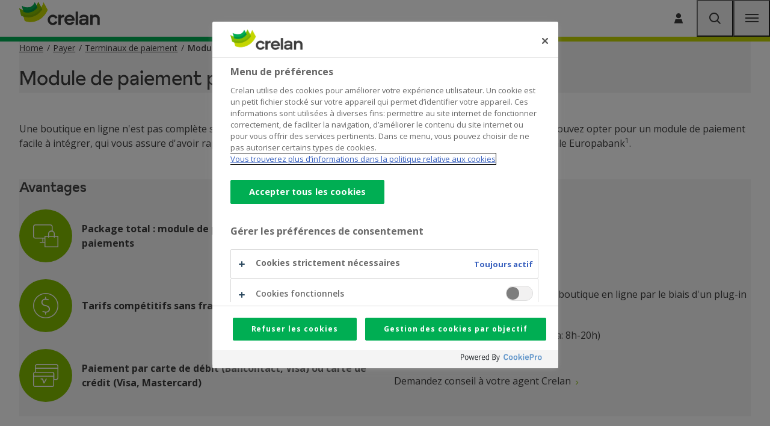

--- FILE ---
content_type: text/html; charset=UTF-8
request_url: https://www.crelan.be/fr/particuliers/produit/module-de-paiement-pour-boutique-en-ligne
body_size: 12441
content:
<!DOCTYPE html>
<html lang="fr" dir="ltr" prefix="og: https://ogp.me/ns#">
  <head>
    <meta http-equiv="X-UA-Compatible" content="IE=edge">
    <meta charset="utf-8" />
<script class="optanon-category-C0001" type="text/plain">document.querySelectorAll('.hide-for-optanon-category-C0001').forEach(function(value){value.remove();});</script>
<script class="optanon-category-C0002" type="text/plain">document.querySelectorAll('.hide-for-optanon-category-C0002').forEach(function(value){value.remove();});</script>
<script class="optanon-category-C0003" type="text/plain">document.querySelectorAll('.hide-for-optanon-category-C0003').forEach(function(value){value.remove();});</script>
<script class="optanon-category-C0004" type="text/plain">document.querySelectorAll('.hide-for-optanon-category-C0004').forEach(function(value){value.remove();});</script>
<script class="optanon-category-C0005" type="text/plain">document.querySelectorAll('.hide-for-optanon-category-C0005').forEach(function(value){value.remove();});</script>
<link rel="canonical" href="https://www.crelan.be/fr/particuliers/produit/module-de-paiement-pour-boutique-en-ligne" />
<meta name="google-site-verification" content="Zy06-4gMEjCPp8d-57Sz5L_QT-2yWCJtfq63618-_Kk" />
<meta name="p:domain_verify" content="5ef1eab9410c4dbd8eb93ecb3e0bb71d" />
<meta name="msapplication-TileColor" content="#ffffff" />
<meta name="msapplication-config" content="/browserconfig.xml?v=3" />
<meta name="theme-color" content="#ffffff" />
<meta name="MobileOptimized" content="width" />
<meta name="HandheldFriendly" content="true" />
<meta name="viewport" content="width=device-width, initial-scale=1.0" />
<script charset="UTF-8" data-document-language="true" data-domain-script="f501f101-df0f-4878-a6aa-143145990533" src="https://cookie-cdn.cookiepro.com/scripttemplates/otSDKStub.js"></script>
<link rel="apple-touch-icon" sizes="180x180" href="/themes/custom/calibr8_easytheme/bookmark-icons/apple-touch-icon.png?v=3" />
<link rel="icon" type="image/png" sizes="32x32" href="/themes/custom/calibr8_easytheme/bookmark-icons/favicon-32x32.png?v=3" />
<link rel="icon" type="image/png" sizes="16x16" href="/themes/custom/calibr8_easytheme/bookmark-icons/favicon-16x16.png?v=3" />
<link rel="manifest" href="/themes/custom/calibr8_easytheme/bookmark-icons/site.webmanifest?v=3" />
<link rel="mask-icon" href="/themes/custom/calibr8_easytheme/bookmark-icons/safari-pinned-tab.svg?v=3" color="#84bd00" />
<link rel="shortcut icon" href="/themes/custom/calibr8_easytheme/bookmark-icons/favicon.ico?v=3" />
<link rel="alternate" hreflang="nl" href="https://www.crelan.be/nl/particulieren/product/betaalmodule-voor-webwinkels" />
<link rel="alternate" hreflang="fr" href="https://www.crelan.be/fr/particuliers/produit/module-de-paiement-pour-boutique-en-ligne" />

    <title>Module de paiement pour boutique en ligne | Crelan</title>
        <script>
  var dataLayer = [{"page":{"area":"general","category":"page","language":"fr","pagetitle":"Module de paiement pour boutique en ligne","pageurl":"\/fr\/particuliers\/produit\/module-de-paiement-pour-boutique-en-ligne","sectionlv1":"particuliers","sectionlv2":"produit","journeys":"J009","phase":"aware","type":"product"}}];
</script>
    <!-- Google Tag Manager -->
<script>(function(w,d,s,l,i){w[l]=w[l]||[];w[l].push({'gtm.start':
    new Date().getTime(),event:'gtm.js'});var f=d.getElementsByTagName(s)[0],
    j=d.createElement(s),dl=l!='dataLayer'?'&l='+l:'';j.async=true;j.src=
    'https://www.googletagmanager.com/gtm.js?id='+i+dl;f.parentNode.insertBefore(j,f);
  })(window,document,'script','dataLayer','GTM-54MNDPD');</script>
<!-- End Google Tag Manager -->
        <link rel="stylesheet" media="all" href="/sites/default/assets/css/css_rW-CIi0z_x0B_BL6OF7RdYADKYHdHVMQg78vW7_L124.css?delta=0&amp;language=fr&amp;theme=calibr8_easytheme&amp;include=[base64]" />
<link rel="stylesheet" media="all" href="/sites/default/assets/css/css_EMp9AfzydcQtCKYpT4yuSDtQNwxYmXNMq4o2F6zOOSk.css?delta=1&amp;language=fr&amp;theme=calibr8_easytheme&amp;include=[base64]" />
<link rel="stylesheet" media="all" href="//fonts.googleapis.com/css?family=Open+Sans:400,600,700" />
<link rel="stylesheet" media="all" href="/sites/default/assets/css/css_1GFU5DBQLLheAS5os4zDXQZzzOzdyl7r30H4_f1Kjbk.css?delta=3&amp;language=fr&amp;theme=calibr8_easytheme&amp;include=[base64]" />
<link rel="stylesheet" media="print" href="/sites/default/assets/css/css_7R1-0AwhfgudIYpgHtQfuqkZJzQZoc4fy7tPB1V768Q.css?delta=4&amp;language=fr&amp;theme=calibr8_easytheme&amp;include=[base64]" />

        <!--[if lt IE 9]>
    <script src="https://cdnjs.cloudflare.com/ajax/libs/html5shiv/3.7.3/html5shiv.js"></script>
    <![endif]-->
            <script src="https://kit.fontawesome.com/649cce7aa5.js" defer crossorigin="anonymous"></script>
<script src="https://use.fontawesome.com/releases/v6.4.0/js/v4-shims.js" defer crossorigin="anonymous"></script>

  </head>
  <body class="not-front not-logged-in">
        <!-- Google Tag Manager (noscript) -->
<noscript><iframe src="https://www.googletagmanager.com/ns.html?id=GTM-54MNDPD" height="0" width="0" style="display:none;visibility:hidden"></iframe></noscript>
<!-- End Google Tag Manager (noscript) -->
        <a href="#main-content" class="visually-hidden focusable skip-link">
      Skip to main content
    </a>
        
      <div class="dialog-off-canvas-main-canvas" data-off-canvas-main-canvas>
    <div id="site-wrapper">

  <header class="region region--header">

          <div class="region region--top-navigation">
        <div class="top-navigation container">
            

  <div class="site-switcher-crelan_subsites-path-prefix block block-crelan-subsites block-site-switcher-block" current_site="Particuliers" id="block-switchsite">
    
      <div class="switch-sites">
    <button class="switch-sites__trigger js-switch-sites-trigger">
      Particuliers
      <span class="switch-sites__trigger__arrow icon-arrow-right-long" aria-hidden="true"></span>
    </button>
    <button class="switch-sites__back js-switch-sites-back" hidden="hidden">
      <span class="switch-sites__back__arrow icon-arrow-left-long" aria-hidden="true"></span>
      <span class="switch-sites__back__text">Toutes catégories</span>
    </button>
    <div class="switch-sites__items js-switch-sites-target" hidden="hidden">
      

<ul data-block="top_navigation" class="site-switcher"><li hreflang="fr" data-drupal-link-system-path="node/1346" class="site-switcher__item"><a href="/fr/particuliers" class="site-link is-active" hreflang="fr" data-drupal-link-system-path="node/1346">Particuliers</a></li><li hreflang="fr" data-drupal-link-system-path="node/1986" class="site-switcher__item"><a href="/fr/entrepreneurs" class="site-link" hreflang="fr" data-drupal-link-system-path="node/1986">Entrepreneurs</a></li><li hreflang="fr" data-drupal-link-system-path="node/3172" class="site-switcher__item"><a href="/fr/cooperateurs" class="site-link" hreflang="fr" data-drupal-link-system-path="node/3172">Coopérateurs</a></li></ul>
    </div>
  </div>
  </div>

  
  <div class="views-exposed-form bef-exposed-form search-block block block-configurable-views-filter-block block-configurable-views-filter-block-blocksearch-search-page" novalidate="novalidate" data-drupal-selector="form-RhvZNayXTmPQ8uTxb-nwPaRNjNsJgPbeZZ--CgQll9Q" id="block-exposedformsearchsearch-page">
      
  

          <form data-block="top_navigation" action="/fr/particuliers/zoeken" method="get" id="form-RhvZNayXTmPQ8uTxb-nwPaRNjNsJgPbeZZ--CgQll9Q" accept-charset="UTF-8">
  <div class="search-block__items">
  <div class="js-form-item form-item js-form-type-textfield form-type-textfield js-form-item-keywords form-item-keywords">
      <label for="edit-keywords--4">
    <span class="form-item__label__text">Je cherche</span>
      </label>
        <input placeholder="Entrez votre recherche..." data-drupal-selector="edit-keywords" type="text" id="edit-keywords--4" name="keywords" value="" size="30" maxlength="128" class="form-text" />

        </div>
<div class="hidden-exposed-filter"></div><div data-drupal-selector="edit-actions" class="form-actions js-form-wrapper form-wrapper" id="edit-actions--4"><button  class="button js-form-submit search-block__submit" data-drupal-selector="edit-submit-search-4" type="submit" id="edit-submit-search--4" value="Rechercher">
  <span class="search-block__submit-label">Rechercher</span>
  <span class="icon-search"></span>
</button>
</div>

</div>

</form>

      </div>
  <nav aria-label="Corporate menu"  id="block-corporatemenu" class="block block--menu block--menu--corporate">
    
            
              
      
              
    <ul data-block="top_navigation" class="menu menu--corporate menu--parent">

                              <li class="menu-item">
                      <a href="/fr/particuliers/article/contact" class="menu-link menu-link--corporate" data-drupal-link-system-path="node/2305">Contact</a>
          
                  </li>
                              <li class="menu-item">
                      <a href="/fr/jobs" class="menu-link menu-link--corporate" data-drupal-link-system-path="node/2224">Jobs</a>
          
                  </li>
      
    </ul>

  


      </nav>


  <div class="language-switcher-language-url block block-language block-language-blocklanguage-interface" id="block-languageswitcher" role="navigation" Language selection menu="myID">
          <div class="simple-dropdown js-dropdown">
        <button class="simple-dropdown__button" aria-label="French, Select your language" aria-expanded="false">
          <span>fr</span><i class="icon icon-chevron-down" aria-hidden="true" role="presentation"></i>
        </button>
        <div class="simple-dropdown__list" aria-label="Select your language">
          <ul data-block="top_navigation"><li hreflang="nl" data-drupal-link-system-path="node/2510" class="nl"><a href="/nl/particulieren/product/betaalmodule-voor-webwinkels" class="language-link" hreflang="nl" data-drupal-link-system-path="node/2510">Nederlands</a></li><li hreflang="fr" data-drupal-link-system-path="node/2510" class="fr is-active" aria-current="page"><a href="/fr/particuliers/produit/module-de-paiement-pour-boutique-en-ligne" class="language-link is-active" hreflang="fr" data-drupal-link-system-path="node/2510" aria-current="page">Français</a></li></ul>
        </div>
      </div>
      </div>




  <nav aria-label="CTA"  id="block-cta" class="block block--menu block--menu--cta">
    
            
              
      
              
    <ul data-block="top_navigation" class="menu menu--cta menu--parent">

                              <li class="icon icon-user-single menu-item icon--replaced">
                                                                                                                                <a href="https://mycrelan.crelan.be/" class="menu-link menu-link--cta menu-link--icon" >
              <span class="menu-link__icon icon-user-single" aria-hidden="true"></span>
              <span class="menu-link__text">Se connecter</span>
            </a>
          
                  </li>
      
    </ul>

  


      </nav>


        </div>
      </div>
    
    <div class="container">
      <div class="region-header-inner">

                  <div class="region region--main-header">
              <div class="branding">
  <a href="/fr/particuliers" title="Home" rel="home">
    <div class="site-logo">
              <img src="/themes/custom/calibr8_easytheme/logo.svg?v2" onerror="this.src='/themes/custom/calibr8_easytheme/logo.png'; this.onerror=null;" alt="Homepage Crelan"/>
          </div>
        <div class="site-name">Crelan</div>
          </a>
</div>


          </div>
        
                  <div class="region region--navigation">
                <nav aria-label="Products navigation"  id="block-products-navigation" class="block block--menu block--menu--products">
    
            
              
      
              
    
    
    <ul data-block="navigation" class="menu menu--products js-top-menu menu--parent">

      
                                    
        
                        <li class="menu-item menu-item--expanded menu-item--ground js-top-menu-ground js-top-menu-interactive">
                      <a href="/fr/particuliers/payer" target="_self" class="menu-link menu-link--products" data-drupal-link-system-path="taxonomy/term/65">Payer</a>
          
                                <button class="sub-menu-dropdown-trigger js-top-menu-dropdown-trigger" aria-expanded="false">
              <span class="visually-hidden">Submenu</span>
              <span class="sub-menu-dropdown-trigger__icon" aria-hidden="true"></span>
            </button>
          
                    
                            
                    
                      <div class="menu-extended-dropdown menu-extended-dropdown--first js-top-menu-target js-top-menu-target-first" data-target="payer">
      <p class="menu-extended-dropdown__title js-top-menu-interactive">Payer</p>
    
    
    <ul data-block="navigation" class="menu menu--products js-top-menu menu--sub-menu">

      
        
                                    
                        <li class="icon icon-circle-euro menu-item menu-item--expanded menu-item--level-1 icon--replaced js-top-menu-interactive">
                                                                                                                                <a href="/fr/particuliers/payer/comptes-vue" class="menu-link menu-link--products menu-link--icon" >
              <span class="menu-link__icon icon-circle-euro" aria-hidden="true"></span>
              <span class="menu-link__text">Comptes à vue</span>
            </a>
          
                    
                    
                            
                    
    
                      <div class="menu-extended-dropdown menu-extended-dropdown--second js-top-menu-target" data-target="payer-comptes-à-vue">
      <p class="menu-extended-dropdown__title menu-extended-dropdown__title--sub-title js-top-menu-interactive">Comptes à vue</p>
    
    <ul data-block="navigation" class="menu menu--products js-top-menu menu--sub-menu">

      
        
        
                        <li class="menu-item menu-item--level-2 js-top-menu-interactive">
                      <a href="/fr/particuliers/comparez-les-comptes-a-vue" class="menu-link menu-link--products menu-link--icon">
              <span class="menu-link__icon icon-chevron-right" aria-hidden="true"></span>
              Comparez nos packs
            </a>
          
                    
                    
                  </li>
      
        
        
                        <li class="menu-item menu-item--level-2 js-top-menu-interactive">
                      <a href="/fr/particuliers/produit/compte-jeunes" class="menu-link menu-link--products menu-link--icon">
              <span class="menu-link__icon icon-chevron-right" aria-hidden="true"></span>
              Compte jeunes
            </a>
          
                    
                    
                  </li>
      
        
        
                        <li class="menu-item menu-item--level-2 js-top-menu-interactive">
                      <a href="/fr/particuliers/produit/compte-enfant" class="menu-link menu-link--products menu-link--icon">
              <span class="menu-link__icon icon-chevron-right" aria-hidden="true"></span>
              Compte pour votre enfant
            </a>
          
                    
                    
                  </li>
      
        
        
                        <li class="menu-item menu-item--level-2 js-top-menu-interactive">
                      <a href="/fr/particuliers/produit/service-bancaire-de-base" class="menu-link menu-link--products menu-link--icon">
              <span class="menu-link__icon icon-chevron-right" aria-hidden="true"></span>
              Service bancaire de base
            </a>
          
                    
                    
                  </li>
      
            
              <li class="menu-item menu-item--parent-link icon js-top-menu-parent-link">
          <a href="/fr/particuliers/payer/comptes-vue" class="menu-link menu-link--parent-link">
            <span class="menu-link--parent-link__text">En savoir plus sur Comptes à vue</span>
            <span class="menu-link--parent-link__icon icon-arrow-right" aria-hidden="true"></span>
          </a>
        </li>
      
    </ul>

    
  
                  </li>
      
        
                                    
                        <li class="icon icon-card menu-item menu-item--expanded menu-item--level-1 icon--replaced js-top-menu-interactive">
                                                                                                                                <a href="/fr/particuliers/payer/cartes-de-paiement" class="menu-link menu-link--products menu-link--icon" >
              <span class="menu-link__icon icon-card" aria-hidden="true"></span>
              <span class="menu-link__text">Cartes de paiement</span>
            </a>
          
                    
                    
                            
                    
    
                      <div class="menu-extended-dropdown menu-extended-dropdown--second js-top-menu-target" data-target="payer-cartes-de-paiement">
      <p class="menu-extended-dropdown__title menu-extended-dropdown__title--sub-title js-top-menu-interactive">Cartes de paiement</p>
    
    <ul data-block="navigation" class="menu menu--products js-top-menu menu--sub-menu">

      
        
        
                        <li class="menu-item menu-item--level-2 js-top-menu-interactive">
                      <a href="/fr/particuliers/produit/carte-bancaire" class="menu-link menu-link--products menu-link--icon">
              <span class="menu-link__icon icon-chevron-right" aria-hidden="true"></span>
              Carte de débit
            </a>
          
                    
                    
                  </li>
      
        
        
                        <li class="menu-item menu-item--level-2 js-top-menu-interactive">
                      <a href="/fr/particuliers/produit/comparez-nos-cartes-de-credit" class="menu-link menu-link--products menu-link--icon">
              <span class="menu-link__icon icon-chevron-right" aria-hidden="true"></span>
              Comparez nos cartes de crédit
            </a>
          
                    
                    
                  </li>
      
        
        
                        <li class="menu-item menu-item--level-2 js-top-menu-interactive">
                      <a href="/fr/particuliers/produit/carte-visa-gold" class="menu-link menu-link--products menu-link--icon">
              <span class="menu-link__icon icon-chevron-right" aria-hidden="true"></span>
              Visa Gold
            </a>
          
                    
                    
                  </li>
      
        
        
                        <li class="menu-item menu-item--level-2 js-top-menu-interactive">
                      <a href="/fr/particuliers/produit/carte-visa-classic" class="menu-link menu-link--products menu-link--icon">
              <span class="menu-link__icon icon-chevron-right" aria-hidden="true"></span>
              Visa Classic
            </a>
          
                    
                    
                  </li>
      
            
              <li class="menu-item menu-item--parent-link icon js-top-menu-parent-link">
          <a href="/fr/particuliers/payer/cartes-de-paiement" class="menu-link menu-link--parent-link">
            <span class="menu-link--parent-link__text">En savoir plus sur Cartes de paiement</span>
            <span class="menu-link--parent-link__icon icon-arrow-right" aria-hidden="true"></span>
          </a>
        </li>
      
    </ul>

    
  
                  </li>
      
        
                                    
                        <li class="icon icon-computer menu-item menu-item--expanded menu-item--level-1 icon--replaced js-top-menu-interactive">
                                                                                                                                <a href="/fr/particuliers/payer/banque-en-ligne" class="menu-link menu-link--products menu-link--icon" >
              <span class="menu-link__icon icon-computer" aria-hidden="true"></span>
              <span class="menu-link__text">Banque en ligne</span>
            </a>
          
                    
                    
                            
                    
    
                      <div class="menu-extended-dropdown menu-extended-dropdown--second js-top-menu-target" data-target="payer-banque-en-ligne">
      <p class="menu-extended-dropdown__title menu-extended-dropdown__title--sub-title js-top-menu-interactive">Banque en ligne</p>
    
    <ul data-block="navigation" class="menu menu--products js-top-menu menu--sub-menu">

      
        
        
                        <li class="menu-item menu-item--level-2 js-top-menu-interactive">
                      <a href="/fr/particuliers/produit/mycrelan" class="menu-link menu-link--products menu-link--icon">
              <span class="menu-link__icon icon-chevron-right" aria-hidden="true"></span>
              Homebanking myCrelan
            </a>
          
                    
                    
                  </li>
      
        
        
                        <li class="menu-item menu-item--level-2 js-top-menu-interactive">
                      <a href="/fr/particuliers/produit/crelan-mobile" class="menu-link menu-link--products menu-link--icon">
              <span class="menu-link__icon icon-chevron-right" aria-hidden="true"></span>
              App Crelan Mobile
            </a>
          
                    
                    
                  </li>
      
        
        
                        <li class="menu-item menu-item--level-2 js-top-menu-interactive">
                      <a href="/fr/particuliers/article/faq-banque-en-ligne" class="menu-link menu-link--products menu-link--icon">
              <span class="menu-link__icon icon-chevron-right" aria-hidden="true"></span>
              Questions fréquemment posées
            </a>
          
                    
                    
                  </li>
      
        
        
                        <li class="menu-item menu-item--level-2 js-top-menu-interactive">
                      <a href="/fr/particuliers/digipass" class="menu-link menu-link--products menu-link--icon">
              <span class="menu-link__icon icon-chevron-right" aria-hidden="true"></span>
              Mode d&#039;emploi digipass
            </a>
          
                    
                    
                  </li>
      
            
              <li class="menu-item menu-item--parent-link icon js-top-menu-parent-link">
          <a href="/fr/particuliers/payer/banque-en-ligne" class="menu-link menu-link--parent-link">
            <span class="menu-link--parent-link__text">En savoir plus sur Banque en ligne</span>
            <span class="menu-link--parent-link__icon icon-arrow-right" aria-hidden="true"></span>
          </a>
        </li>
      
    </ul>

    
  
                  </li>
      
        
                                    
                        <li class="icon icon-circle-euro menu-item menu-item--expanded menu-item--level-1 icon--replaced js-top-menu-interactive">
                                                                                                                                <a href="/fr/particuliers/produit/aller-en-negatif-sur-votre-compte-vue" class="menu-link menu-link--products menu-link--icon" >
              <span class="menu-link__icon icon-circle-euro" aria-hidden="true"></span>
              <span class="menu-link__text">Aller en négatif</span>
            </a>
          
                    
                    
                            
                    
    
                      <div class="menu-extended-dropdown menu-extended-dropdown--second js-top-menu-target" data-target="payer-aller-en-négatif">
      <p class="menu-extended-dropdown__title menu-extended-dropdown__title--sub-title js-top-menu-interactive">Aller en négatif</p>
    
    <ul data-block="navigation" class="menu menu--products js-top-menu menu--sub-menu">

      
        
        
                        <li class="menu-item menu-item--level-2 js-top-menu-interactive">
                      <a href="/fr/particuliers/produit/aller-en-negatif-sur-votre-compte-vue" class="menu-link menu-link--products menu-link--icon">
              <span class="menu-link__icon icon-chevron-right" aria-hidden="true"></span>
              Comparez nos produits
            </a>
          
                    
                    
                  </li>
      
        
        
                        <li class="menu-item menu-item--level-2 js-top-menu-interactive">
                      <a href="/fr/particuliers/produit/facilite-de-caisse" class="menu-link menu-link--products menu-link--icon">
              <span class="menu-link__icon icon-chevron-right" aria-hidden="true"></span>
              Facilité de caisse
            </a>
          
                    
                    
                  </li>
      
        
        
                        <li class="menu-item menu-item--level-2 js-top-menu-interactive">
                      <a href="/fr/particuliers/produit/credit-confort" class="menu-link menu-link--products menu-link--icon">
              <span class="menu-link__icon icon-chevron-right" aria-hidden="true"></span>
              Crédit Confort
            </a>
          
                    
                    
                  </li>
      
            
              <li class="menu-item menu-item--parent-link icon js-top-menu-parent-link">
          <a href="/fr/particuliers/produit/aller-en-negatif-sur-votre-compte-vue" class="menu-link menu-link--parent-link">
            <span class="menu-link--parent-link__text">En savoir plus sur Aller en négatif</span>
            <span class="menu-link--parent-link__icon icon-arrow-right" aria-hidden="true"></span>
          </a>
        </li>
      
    </ul>

    
  
                  </li>
      
        
                                    
                        <li class="icon icon-shield-check menu-item menu-item--expanded menu-item--level-1 icon--replaced js-top-menu-interactive">
                                                                                                                                <a href="/fr/particuliers/payer/services-securises" class="menu-link menu-link--products menu-link--icon" >
              <span class="menu-link__icon icon-shield-check" aria-hidden="true"></span>
              <span class="menu-link__text">Services sécurisés</span>
            </a>
          
                    
                    
                            
                    
    
                      <div class="menu-extended-dropdown menu-extended-dropdown--second js-top-menu-target" data-target="payer-services-sécurisés">
      <p class="menu-extended-dropdown__title menu-extended-dropdown__title--sub-title js-top-menu-interactive">Services sécurisés</p>
    
    <ul data-block="navigation" class="menu menu--products js-top-menu menu--sub-menu">

      
        
        
                        <li class="menu-item menu-item--level-2 js-top-menu-interactive">
                      <a href="/fr/particuliers/article/gerer-vos-affaires-bancaires-en-ligne-en-toute-securite" class="menu-link menu-link--products menu-link--icon">
              <span class="menu-link__icon icon-chevron-right" aria-hidden="true"></span>
              Conseils services bancaires en ligne sécurisés
            </a>
          
                    
                    
                  </li>
      
        
        
                        <li class="menu-item menu-item--level-2 js-top-menu-interactive">
                      <a href="/fr/particuliers/article/premiers-reflexes-en-cas-de-phishing" class="menu-link menu-link--products menu-link--icon">
              <span class="menu-link__icon icon-chevron-right" aria-hidden="true"></span>
              Premiers réflexes en cas de fraude
            </a>
          
                    
                    
                  </li>
      
        
        
                        <li class="menu-item menu-item--level-2 js-top-menu-interactive">
                      <a href="/fr/particuliers/article/phishing-et-la-fraude-aux-paiements" class="menu-link menu-link--products menu-link--icon">
              <span class="menu-link__icon icon-chevron-right" aria-hidden="true"></span>
              Phishing et fraude en ligne
            </a>
          
                    
                    
                  </li>
      
        
        
                        <li class="menu-item menu-item--level-2 js-top-menu-interactive">
                      <a href="/fr/particuliers/article/vos-courses-en-ligne-faites-les-en-toute-securite" class="menu-link menu-link--products menu-link--icon">
              <span class="menu-link__icon icon-chevron-right" aria-hidden="true"></span>
              Shopping en ligne
            </a>
          
                    
                    
                  </li>
      
        
        
                        <li class="menu-item menu-item--level-2 js-top-menu-interactive">
                      <a href="/fr/particuliers/article/gestion-et-utilisation-sures-de-vos-cartes" class="menu-link menu-link--products menu-link--icon">
              <span class="menu-link__icon icon-chevron-right" aria-hidden="true"></span>
              Utilisation sûre de vos cartes
            </a>
          
                    
                    
                  </li>
      
            
              <li class="menu-item menu-item--parent-link icon js-top-menu-parent-link">
          <a href="/fr/particuliers/payer/services-securises" class="menu-link menu-link--parent-link">
            <span class="menu-link--parent-link__text">En savoir plus sur Services sécurisés</span>
            <span class="menu-link--parent-link__icon icon-arrow-right" aria-hidden="true"></span>
          </a>
        </li>
      
    </ul>

    
  
                  </li>
      
                    <li class="menu-item menu-item--parent-link icon js-top-menu-parent-link">
          <a href="/fr/particuliers/payer" class="menu-link menu-link--parent-link">
            <span class="menu-link--parent-link__text">En savoir plus sur Payer</span>
            <span class="menu-link--parent-link__icon icon-arrow-right" aria-hidden="true"></span>
          </a>
        </li>
      
      
    </ul>

                </div>
    
  
                  </li>
      
                                    
        
                        <li class="menu-item menu-item--expanded menu-item--ground js-top-menu-ground js-top-menu-interactive">
                      <a href="/fr/particuliers/emprunter" target="_self" class="menu-link menu-link--products" data-drupal-link-system-path="taxonomy/term/67">Emprunter</a>
          
                                <button class="sub-menu-dropdown-trigger js-top-menu-dropdown-trigger" aria-expanded="false">
              <span class="visually-hidden">Submenu</span>
              <span class="sub-menu-dropdown-trigger__icon" aria-hidden="true"></span>
            </button>
          
                    
                            
                    
                      <div class="menu-extended-dropdown menu-extended-dropdown--first js-top-menu-target js-top-menu-target-first" data-target="emprunter">
      <p class="menu-extended-dropdown__title js-top-menu-interactive">Emprunter</p>
    
    
    <ul data-block="navigation" class="menu menu--products js-top-menu menu--sub-menu">

      
        
                                    
                        <li class="icon icon-office menu-item menu-item--expanded menu-item--level-1 icon--replaced js-top-menu-interactive">
                                                                                                                                <a href="/fr/particuliers/emprunter/habitation" class="menu-link menu-link--products menu-link--icon" >
              <span class="menu-link__icon icon-office" aria-hidden="true"></span>
              <span class="menu-link__text">Habitation</span>
            </a>
          
                    
                    
                            
                    
    
                      <div class="menu-extended-dropdown menu-extended-dropdown--second js-top-menu-target" data-target="emprunter-habitation">
      <p class="menu-extended-dropdown__title menu-extended-dropdown__title--sub-title js-top-menu-interactive">Habitation</p>
    
    <ul data-block="navigation" class="menu menu--products js-top-menu menu--sub-menu">

      
        
        
                        <li class="menu-item menu-item--level-2 js-top-menu-interactive">
                      <a href="/fr/particuliers/produit/pret-hypothecaire" class="menu-link menu-link--products menu-link--icon">
              <span class="menu-link__icon icon-chevron-right" aria-hidden="true"></span>
              Crédit hypothécaire
            </a>
          
                    
                    
                  </li>
      
        
        
                        <li class="menu-item menu-item--level-2 js-top-menu-interactive">
                      <a href="/fr/particuliers/produit/pret-vert" class="menu-link menu-link--products menu-link--icon">
              <span class="menu-link__icon icon-chevron-right" aria-hidden="true"></span>
              Prêt vert
            </a>
          
                    
                    
                  </li>
      
        
        
                        <li class="menu-item menu-item--level-2 js-top-menu-interactive">
                      <a href="/fr/particuliers/produit/pret-renovation" class="menu-link menu-link--products menu-link--icon">
              <span class="menu-link__icon icon-chevron-right" aria-hidden="true"></span>
              Prêt rénovation
            </a>
          
                    
                    
                  </li>
      
        
        
                        <li class="menu-item menu-item--level-2 js-top-menu-interactive">
                      <a href="/fr/particuliers/produit/credit-pont" class="menu-link menu-link--products menu-link--icon">
              <span class="menu-link__icon icon-chevron-right" aria-hidden="true"></span>
              Crédit pont
            </a>
          
                    
                    
                  </li>
      
        
        
                        <li class="menu-item menu-item--level-2 js-top-menu-interactive">
                      <a href="/fr/particuliers/produit/reprise-d-encours" class="menu-link menu-link--products menu-link--icon">
              <span class="menu-link__icon icon-chevron-right" aria-hidden="true"></span>
              Reprise d’encours
            </a>
          
                    
                    
                  </li>
      
            
              <li class="menu-item menu-item--parent-link icon js-top-menu-parent-link">
          <a href="/fr/particuliers/emprunter/habitation" class="menu-link menu-link--parent-link">
            <span class="menu-link--parent-link__text">En savoir plus sur Habitation</span>
            <span class="menu-link--parent-link__icon icon-arrow-right" aria-hidden="true"></span>
          </a>
        </li>
      
    </ul>

    
  
                  </li>
      
        
                                    
                        <li class="icon icon-car-side menu-item menu-item--expanded menu-item--level-1 icon--replaced js-top-menu-interactive">
                                                                                                                                <a href="/fr/particuliers/emprunter/mobilite" class="menu-link menu-link--products menu-link--icon" >
              <span class="menu-link__icon icon-car-side" aria-hidden="true"></span>
              <span class="menu-link__text">Mobilité</span>
            </a>
          
                    
                    
                            
                    
    
                      <div class="menu-extended-dropdown menu-extended-dropdown--second js-top-menu-target" data-target="emprunter-mobilité">
      <p class="menu-extended-dropdown__title menu-extended-dropdown__title--sub-title js-top-menu-interactive">Mobilité</p>
    
    <ul data-block="navigation" class="menu menu--products js-top-menu menu--sub-menu">

      
        
        
                        <li class="menu-item menu-item--level-2 js-top-menu-interactive">
                      <a href="/fr/particuliers/produit/pret-voiture" class="menu-link menu-link--products menu-link--icon">
              <span class="menu-link__icon icon-chevron-right" aria-hidden="true"></span>
              Prêt voiture
            </a>
          
                    
                    
                  </li>
      
        
        
                        <li class="menu-item menu-item--level-2 js-top-menu-interactive">
                      <a href="/fr/particuliers/produit/pret-velo" class="menu-link menu-link--products menu-link--icon">
              <span class="menu-link__icon icon-chevron-right" aria-hidden="true"></span>
              Prêt vélo
            </a>
          
                    
                    
                  </li>
      
        
        
                        <li class="menu-item menu-item--level-2 js-top-menu-interactive">
                      <a href="/fr/particuliers/produit/pret-moto" class="menu-link menu-link--products menu-link--icon">
              <span class="menu-link__icon icon-chevron-right" aria-hidden="true"></span>
              Prêt moto
            </a>
          
                    
                    
                  </li>
      
        
        
                        <li class="menu-item menu-item--level-2 js-top-menu-interactive">
                      <a href="/fr/particuliers/produit/pret-camping-car" class="menu-link menu-link--products menu-link--icon">
              <span class="menu-link__icon icon-chevron-right" aria-hidden="true"></span>
              Prêt camping-car ou caravane
            </a>
          
                    
                    
                  </li>
      
        
        
                        <li class="menu-item menu-item--level-2 js-top-menu-interactive">
                      <a href="/fr/particuliers/produit/pret-autres-vehicules" class="menu-link menu-link--products menu-link--icon">
              <span class="menu-link__icon icon-chevron-right" aria-hidden="true"></span>
              Prêt pour d’autres véhicules
            </a>
          
                    
                    
                  </li>
      
            
              <li class="menu-item menu-item--parent-link icon js-top-menu-parent-link">
          <a href="/fr/particuliers/emprunter/mobilite" class="menu-link menu-link--parent-link">
            <span class="menu-link--parent-link__text">En savoir plus sur Mobilité</span>
            <span class="menu-link--parent-link__icon icon-arrow-right" aria-hidden="true"></span>
          </a>
        </li>
      
    </ul>

    
  
                  </li>
      
        
                                    
                        <li class="icon icon-gift menu-item menu-item--expanded menu-item--level-1 icon--replaced js-top-menu-interactive">
                                                                                                                                <a href="/fr/particuliers/emprunter/autres-buts" class="menu-link menu-link--products menu-link--icon" >
              <span class="menu-link__icon icon-gift" aria-hidden="true"></span>
              <span class="menu-link__text">Autres buts</span>
            </a>
          
                    
                    
                            
                    
    
                      <div class="menu-extended-dropdown menu-extended-dropdown--second js-top-menu-target" data-target="emprunter-autres-buts">
      <p class="menu-extended-dropdown__title menu-extended-dropdown__title--sub-title js-top-menu-interactive">Autres buts</p>
    
    <ul data-block="navigation" class="menu menu--products js-top-menu menu--sub-menu">

      
        
        
                        <li class="menu-item menu-item--level-2 js-top-menu-interactive">
                      <a href="/fr/particuliers/produit/pret-personnel" class="menu-link menu-link--products menu-link--icon">
              <span class="menu-link__icon icon-chevron-right" aria-hidden="true"></span>
              Prêt personnel
            </a>
          
                    
                    
                  </li>
      
        
        
                        <li class="menu-item menu-item--level-2 js-top-menu-interactive">
                      <a href="/fr/particuliers/produit/aller-en-negatif-sur-votre-compte-vue" class="menu-link menu-link--products menu-link--icon">
              <span class="menu-link__icon icon-chevron-right" aria-hidden="true"></span>
              Aller en négatif sur votre compte à vue
            </a>
          
                    
                    
                  </li>
      
            
              <li class="menu-item menu-item--parent-link icon js-top-menu-parent-link">
          <a href="/fr/particuliers/emprunter/autres-buts" class="menu-link menu-link--parent-link">
            <span class="menu-link--parent-link__text">En savoir plus sur Autres buts</span>
            <span class="menu-link--parent-link__icon icon-arrow-right" aria-hidden="true"></span>
          </a>
        </li>
      
    </ul>

    
  
                  </li>
      
                    <li class="menu-item menu-item--parent-link icon js-top-menu-parent-link">
          <a href="/fr/particuliers/emprunter" class="menu-link menu-link--parent-link">
            <span class="menu-link--parent-link__text">En savoir plus sur Emprunter</span>
            <span class="menu-link--parent-link__icon icon-arrow-right" aria-hidden="true"></span>
          </a>
        </li>
      
      
    </ul>

                </div>
    
  
                  </li>
      
                                    
        
                        <li class="menu-item menu-item--expanded menu-item--ground js-top-menu-ground js-top-menu-interactive">
                      <a href="/fr/particuliers/epargner-et-investir" target="_self" class="menu-link menu-link--products" data-drupal-link-system-path="taxonomy/term/66">Épargner et investir</a>
          
                                <button class="sub-menu-dropdown-trigger js-top-menu-dropdown-trigger" aria-expanded="false">
              <span class="visually-hidden">Submenu</span>
              <span class="sub-menu-dropdown-trigger__icon" aria-hidden="true"></span>
            </button>
          
                    
                            
                    
                      <div class="menu-extended-dropdown menu-extended-dropdown--first js-top-menu-target js-top-menu-target-first" data-target="épargner-et-investir">
      <p class="menu-extended-dropdown__title js-top-menu-interactive">Épargner et investir</p>
    
    
    <ul data-block="navigation" class="menu menu--products js-top-menu menu--sub-menu">

      
        
                                    
                        <li class="icon icon-circle-euro menu-item menu-item--expanded menu-item--level-1 icon--replaced js-top-menu-interactive">
                                                                                                                                <a href="/fr/particuliers/epargner-et-investir/epargner" class="menu-link menu-link--products menu-link--icon" >
              <span class="menu-link__icon icon-circle-euro" aria-hidden="true"></span>
              <span class="menu-link__text">Épargner</span>
            </a>
          
                    
                    
                            
                    
    
                      <div class="menu-extended-dropdown menu-extended-dropdown--second js-top-menu-target" data-target="épargner-et-investir-épargner">
      <p class="menu-extended-dropdown__title menu-extended-dropdown__title--sub-title js-top-menu-interactive">Épargner</p>
    
    <ul data-block="navigation" class="menu menu--products js-top-menu menu--sub-menu">

      
        
        
                        <li class="menu-item menu-item--level-2 js-top-menu-interactive">
                      <a href="/fr/particuliers/produit/le-compte-depargne" class="menu-link menu-link--products menu-link--icon">
              <span class="menu-link__icon icon-chevron-right" aria-hidden="true"></span>
              Comparer les comptes d’épargne
            </a>
          
                    
                    
                  </li>
      
        
        
                        <li class="menu-item menu-item--level-2 js-top-menu-interactive">
                      <a href="/fr/particuliers/epargner-et-investir/epargner/test-epargne" class="menu-link menu-link--products menu-link--icon">
              <span class="menu-link__icon icon-chevron-right" aria-hidden="true"></span>
              Test d&#039;épargne
            </a>
          
                    
                    
                  </li>
      
        
        
                        <li class="menu-item menu-item--level-2 js-top-menu-interactive">
                      <a href="/fr/particuliers/comptes-epargne-reglementes" class="menu-link menu-link--products menu-link--icon">
              <span class="menu-link__icon icon-chevron-right" aria-hidden="true"></span>
              Infos sur les comptes d’épargne réglementés
            </a>
          
                    
                    
                  </li>
      
        
        
                        <li class="menu-item menu-item--level-2 js-top-menu-interactive">
                      <a href="/fr/particuliers/produit/comptes-a-terme" class="menu-link menu-link--products menu-link--icon">
              <span class="menu-link__icon icon-chevron-right" aria-hidden="true"></span>
              Comptes à terme
            </a>
          
                    
                    
                  </li>
      
        
        
                        <li class="menu-item menu-item--level-2 js-top-menu-interactive">
                      <a href="/fr/particuliers/produit/compte-depargne-de-garantie-locative" class="menu-link menu-link--products menu-link--icon">
              <span class="menu-link__icon icon-chevron-right" aria-hidden="true"></span>
              Compte de garantie locative
            </a>
          
                    
                    
                  </li>
      
            
              <li class="menu-item menu-item--parent-link icon js-top-menu-parent-link">
          <a href="/fr/particuliers/epargner-et-investir/epargner" class="menu-link menu-link--parent-link">
            <span class="menu-link--parent-link__text">En savoir plus sur Épargner</span>
            <span class="menu-link--parent-link__icon icon-arrow-right" aria-hidden="true"></span>
          </a>
        </li>
      
    </ul>

    
  
                  </li>
      
        
                                    
                        <li class="icon icon-chart-simple menu-item menu-item--expanded menu-item--level-1 icon--replaced js-top-menu-interactive">
                                                                                                                                <a href="/fr/particuliers/epargner-et-investir/investir" class="menu-link menu-link--products menu-link--icon" >
              <span class="menu-link__icon icon-chart-simple" aria-hidden="true"></span>
              <span class="menu-link__text">Investir</span>
            </a>
          
                    
                    
                            
                    
    
                      <div class="menu-extended-dropdown menu-extended-dropdown--second js-top-menu-target" data-target="épargner-et-investir-investir">
      <p class="menu-extended-dropdown__title menu-extended-dropdown__title--sub-title js-top-menu-interactive">Investir</p>
    
    <ul data-block="navigation" class="menu menu--products js-top-menu menu--sub-menu">

      
        
        
                        <li class="menu-item menu-item--level-2 js-top-menu-interactive">
                      <a href="/fr/particuliers/produit/commencer-a-investir" class="menu-link menu-link--products menu-link--icon">
              <span class="menu-link__icon icon-chevron-right" aria-hidden="true"></span>
              Commercer à investir
            </a>
          
                    
                    
                  </li>
      
        
        
                        <li class="menu-item menu-item--level-2 js-top-menu-interactive">
                      <a href="/fr/particuliers/produit/conseil-en-investissement" class="menu-link menu-link--products menu-link--icon">
              <span class="menu-link__icon icon-chevron-right" aria-hidden="true"></span>
              Conseil en investissement
            </a>
          
                    
                    
                  </li>
      
        
        
                        <li class="menu-item menu-item--level-2 js-top-menu-interactive">
                      <a href="/fr/particuliers/produit/fonds-de-placement" class="menu-link menu-link--products menu-link--icon">
              <span class="menu-link__icon icon-chevron-right" aria-hidden="true"></span>
              Fonds de placement
            </a>
          
                    
                    
                  </li>
      
        
        
                        <li class="menu-item menu-item--level-2 js-top-menu-interactive">
                      <a href="/fr/particuliers/simulez-votre-investissement" class="menu-link menu-link--products menu-link--icon">
              <span class="menu-link__icon icon-chevron-right" aria-hidden="true"></span>
              Simulez votre investissement
            </a>
          
                    
                    
                  </li>
      
        
        
                        <li class="menu-item menu-item--level-2 js-top-menu-interactive">
                      <a href="/fr/particuliers/podcasts" class="menu-link menu-link--products menu-link--icon">
              <span class="menu-link__icon icon-chevron-right" aria-hidden="true"></span>
              Écoutez nos podcasts investissements
            </a>
          
                    
                    
                  </li>
      
        
        
                        <li class="menu-item menu-item--level-2 js-top-menu-interactive">
                      <a href="/fr/particuliers/epargner-et-investir/investir/patrimoines-importants" class="menu-link menu-link--products menu-link--icon">
              <span class="menu-link__icon icon-chevron-right" aria-hidden="true"></span>
              Patrimoines importants
            </a>
          
                    
                    
                  </li>
      
        
        
                        <li class="menu-item menu-item--level-2 js-top-menu-interactive">
                      <a href="/fr/particuliers/produit/bons-de-caisse" class="menu-link menu-link--products menu-link--icon">
              <span class="menu-link__icon icon-chevron-right" aria-hidden="true"></span>
              Bons de caisse
            </a>
          
                    
                    
                  </li>
      
        
        
                        <li class="menu-item menu-item--level-2 js-top-menu-interactive">
                      <a href="/fr/particuliers/tool/recherche-de-produits" class="menu-link menu-link--products menu-link--icon">
              <span class="menu-link__icon icon-chevron-right" aria-hidden="true"></span>
              Cherchez des fonds                            
            </a>
          
                    
                    
                  </li>
      
        
        
                        <li class="menu-item menu-item--level-2 js-top-menu-interactive">
                      <a href="/fr/particuliers/article/echeance-investissement-compte-terme" class="menu-link menu-link--products menu-link--icon">
              <span class="menu-link__icon icon-chevron-right" aria-hidden="true"></span>
              Que faire après l’échéance ?
            </a>
          
                    
                    
                  </li>
      
            
              <li class="menu-item menu-item--parent-link icon js-top-menu-parent-link">
          <a href="/fr/particuliers/epargner-et-investir/investir" class="menu-link menu-link--parent-link">
            <span class="menu-link--parent-link__text">En savoir plus sur Investir</span>
            <span class="menu-link--parent-link__icon icon-arrow-right" aria-hidden="true"></span>
          </a>
        </li>
      
    </ul>

    
  
                  </li>
      
        
                                    
                        <li class="icon icon-briefcase menu-item menu-item--expanded menu-item--level-1 icon--replaced js-top-menu-interactive">
                                                                                                                                <a href="/fr/particuliers/epargner-et-investir/epargne-fiscale" class="menu-link menu-link--products menu-link--icon" >
              <span class="menu-link__icon icon-briefcase" aria-hidden="true"></span>
              <span class="menu-link__text">Épargne fiscale</span>
            </a>
          
                    
                    
                            
                    
    
                      <div class="menu-extended-dropdown menu-extended-dropdown--second js-top-menu-target" data-target="épargner-et-investir-épargne-fiscale">
      <p class="menu-extended-dropdown__title menu-extended-dropdown__title--sub-title js-top-menu-interactive">Épargne fiscale</p>
    
    <ul data-block="navigation" class="menu menu--products js-top-menu menu--sub-menu">

      
        
        
                        <li class="menu-item menu-item--level-2 js-top-menu-interactive">
                      <a href="/fr/particuliers/produit/epargne-pension" class="menu-link menu-link--products menu-link--icon">
              <span class="menu-link__icon icon-chevron-right" aria-hidden="true"></span>
              Épargne-pension
            </a>
          
                    
                    
                  </li>
      
        
        
                        <li class="menu-item menu-item--level-2 js-top-menu-interactive">
                      <a href="/fr/particuliers/produit/epargne-fiscale" class="menu-link menu-link--products menu-link--icon">
              <span class="menu-link__icon icon-chevron-right" aria-hidden="true"></span>
              Épargne à long terme
            </a>
          
                    
                    
                  </li>
      
            
              <li class="menu-item menu-item--parent-link icon js-top-menu-parent-link">
          <a href="/fr/particuliers/epargner-et-investir/epargne-fiscale" class="menu-link menu-link--parent-link">
            <span class="menu-link--parent-link__text">En savoir plus sur Épargne fiscale</span>
            <span class="menu-link--parent-link__icon icon-arrow-right" aria-hidden="true"></span>
          </a>
        </li>
      
    </ul>

    
  
                  </li>
      
                    <li class="menu-item menu-item--parent-link icon js-top-menu-parent-link">
          <a href="/fr/particuliers/epargner-et-investir" class="menu-link menu-link--parent-link">
            <span class="menu-link--parent-link__text">En savoir plus sur Épargner et investir</span>
            <span class="menu-link--parent-link__icon icon-arrow-right" aria-hidden="true"></span>
          </a>
        </li>
      
      
    </ul>

                </div>
    
  
                  </li>
      
                                    
        
                        <li class="menu-item menu-item--expanded menu-item--ground js-top-menu-ground js-top-menu-interactive">
                      <a href="/fr/particuliers/assurances" target="_self" class="menu-link menu-link--products" data-drupal-link-system-path="taxonomy/term/68">Assurances</a>
          
                                <button class="sub-menu-dropdown-trigger js-top-menu-dropdown-trigger" aria-expanded="false">
              <span class="visually-hidden">Submenu</span>
              <span class="sub-menu-dropdown-trigger__icon" aria-hidden="true"></span>
            </button>
          
                    
                            
                    
                      <div class="menu-extended-dropdown menu-extended-dropdown--first js-top-menu-target js-top-menu-target-first" data-target="assurances">
      <p class="menu-extended-dropdown__title js-top-menu-interactive">Assurances</p>
    
    
    <ul data-block="navigation" class="menu menu--products js-top-menu menu--sub-menu">

      
        
                                    
                        <li class="icon icon-office menu-item menu-item--expanded menu-item--level-1 icon--replaced js-top-menu-interactive">
                                                                                                                                <a href="/fr/particuliers/assurances/habitation" class="menu-link menu-link--products menu-link--icon" >
              <span class="menu-link__icon icon-office" aria-hidden="true"></span>
              <span class="menu-link__text">Habitation</span>
            </a>
          
                    
                    
                            
                    
    
                      <div class="menu-extended-dropdown menu-extended-dropdown--second js-top-menu-target" data-target="assurances-habitation">
      <p class="menu-extended-dropdown__title menu-extended-dropdown__title--sub-title js-top-menu-interactive">Habitation</p>
    
    <ul data-block="navigation" class="menu menu--products js-top-menu menu--sub-menu">

      
        
        
                        <li class="menu-item menu-item--level-2 js-top-menu-interactive">
                      <a href="/fr/particuliers/produit/assurance-habitation-incendie" class="menu-link menu-link--products menu-link--icon">
              <span class="menu-link__icon icon-chevron-right" aria-hidden="true"></span>
              Assurance habitation et incendie
            </a>
          
                    
                    
                  </li>
      
        
        
                        <li class="menu-item menu-item--level-2 js-top-menu-interactive">
                      <a href="/fr/particuliers/produit/assurance-solde-restant-du" class="menu-link menu-link--products menu-link--icon">
              <span class="menu-link__icon icon-chevron-right" aria-hidden="true"></span>
              Assurance solde restant dû
            </a>
          
                    
                    
                  </li>
      
            
              <li class="menu-item menu-item--parent-link icon js-top-menu-parent-link">
          <a href="/fr/particuliers/assurances/habitation" class="menu-link menu-link--parent-link">
            <span class="menu-link--parent-link__text">En savoir plus sur Habitation</span>
            <span class="menu-link--parent-link__icon icon-arrow-right" aria-hidden="true"></span>
          </a>
        </li>
      
    </ul>

    
  
                  </li>
      
        
                                    
                        <li class="icon icon-car-side menu-item menu-item--expanded menu-item--level-1 icon--replaced js-top-menu-interactive">
                                                                                                                                <a href="/fr/particuliers/assurances/mobilite" class="menu-link menu-link--products menu-link--icon" >
              <span class="menu-link__icon icon-car-side" aria-hidden="true"></span>
              <span class="menu-link__text">Mobilité</span>
            </a>
          
                    
                    
                            
                    
    
                      <div class="menu-extended-dropdown menu-extended-dropdown--second js-top-menu-target" data-target="assurances-mobilité">
      <p class="menu-extended-dropdown__title menu-extended-dropdown__title--sub-title js-top-menu-interactive">Mobilité</p>
    
    <ul data-block="navigation" class="menu menu--products js-top-menu menu--sub-menu">

      
        
        
                        <li class="menu-item menu-item--level-2 js-top-menu-interactive">
                      <a href="/fr/particuliers/produit/assurance-auto" class="menu-link menu-link--products menu-link--icon">
              <span class="menu-link__icon icon-chevron-right" aria-hidden="true"></span>
              Assurance Auto
            </a>
          
                    
                    
                  </li>
      
        
        
                        <li class="menu-item menu-item--level-2 js-top-menu-interactive">
                      <a href="/fr/particuliers/produit/assurance-velo" class="menu-link menu-link--products menu-link--icon">
              <span class="menu-link__icon icon-chevron-right" aria-hidden="true"></span>
              Assurance Vélo
            </a>
          
                    
                    
                  </li>
      
        
        
                        <li class="menu-item menu-item--level-2 js-top-menu-interactive">
                      <a href="/fr/particuliers/produit/assurance-voyage" class="menu-link menu-link--products menu-link--icon">
              <span class="menu-link__icon icon-chevron-right" aria-hidden="true"></span>
              Assurance Voyage
            </a>
          
                    
                    
                  </li>
      
        
        
                        <li class="menu-item menu-item--level-2 js-top-menu-interactive">
                      <a href="/fr/particuliers/produit/assurance-students-travel" class="menu-link menu-link--products menu-link--icon">
              <span class="menu-link__icon icon-chevron-right" aria-hidden="true"></span>
              Assurance Students Travel
            </a>
          
                    
                    
                  </li>
      
            
              <li class="menu-item menu-item--parent-link icon js-top-menu-parent-link">
          <a href="/fr/particuliers/assurances/mobilite" class="menu-link menu-link--parent-link">
            <span class="menu-link--parent-link__text">En savoir plus sur Mobilité</span>
            <span class="menu-link--parent-link__icon icon-arrow-right" aria-hidden="true"></span>
          </a>
        </li>
      
    </ul>

    
  
                  </li>
      
        
                                    
                        <li class="icon icon-user-group menu-item menu-item--expanded menu-item--level-1 icon--replaced js-top-menu-interactive">
                                                                                                                                <a href="/fr/particuliers/assurances/famille" class="menu-link menu-link--products menu-link--icon" >
              <span class="menu-link__icon icon-user-group" aria-hidden="true"></span>
              <span class="menu-link__text">Famille</span>
            </a>
          
                    
                    
                            
                    
    
                      <div class="menu-extended-dropdown menu-extended-dropdown--second js-top-menu-target" data-target="assurances-famille">
      <p class="menu-extended-dropdown__title menu-extended-dropdown__title--sub-title js-top-menu-interactive">Famille</p>
    
    <ul data-block="navigation" class="menu menu--products js-top-menu menu--sub-menu">

      
        
        
                        <li class="menu-item menu-item--level-2 js-top-menu-interactive">
                      <a href="/fr/particuliers/produit/assurance-familiale" class="menu-link menu-link--products menu-link--icon">
              <span class="menu-link__icon icon-chevron-right" aria-hidden="true"></span>
              Assurance familiale
            </a>
          
                    
                    
                  </li>
      
        
        
                        <li class="menu-item menu-item--level-2 js-top-menu-interactive">
                      <a href="/fr/particuliers/produit/assurance-accident-vie-privee" class="menu-link menu-link--products menu-link--icon">
              <span class="menu-link__icon icon-chevron-right" aria-hidden="true"></span>
              Assurance Accident Vie Privée
            </a>
          
                    
                    
                  </li>
      
            
              <li class="menu-item menu-item--parent-link icon js-top-menu-parent-link">
          <a href="/fr/particuliers/assurances/famille" class="menu-link menu-link--parent-link">
            <span class="menu-link--parent-link__text">En savoir plus sur Famille</span>
            <span class="menu-link--parent-link__icon icon-arrow-right" aria-hidden="true"></span>
          </a>
        </li>
      
    </ul>

    
  
                  </li>
      
        
                                    
                        <li class="icon icon-hart menu-item menu-item--level-1 icon--replaced js-top-menu-interactive">
                                                                                                                                <a href="/fr/particuliers/assurances/vie" class="menu-link menu-link--products menu-link--icon" >
              <span class="menu-link__icon icon-hart" aria-hidden="true"></span>
              <span class="menu-link__text">Vie</span>
            </a>
          
                    
                    
                  </li>
      
                    <li class="menu-item menu-item--parent-link icon js-top-menu-parent-link">
          <a href="/fr/particuliers/assurances" class="menu-link menu-link--parent-link">
            <span class="menu-link--parent-link__text">En savoir plus sur Assurances</span>
            <span class="menu-link--parent-link__icon icon-arrow-right" aria-hidden="true"></span>
          </a>
        </li>
      
      
    </ul>

                </div>
    
  
                  </li>
      
            
      
    </ul>

    
  


      </nav>


          </div>
        
        <div class="nav-secondary-wrap">
          <div class="header-anchors">
              <nav aria-label="CTA"  id="block-cta-2" class="block block--menu block--menu--cta">
    
            
              
      
              
    <ul data-block="mobile_menu" class="menu menu--cta menu--parent">

                              <li class="icon icon-user-single menu-item icon--replaced">
                                                                                                                                <a href="https://mycrelan.crelan.be/" class="menu-link menu-link--cta menu-link--icon" >
              <span class="menu-link__icon icon-user-single" aria-hidden="true"></span>
              <span class="menu-link__text">Se connecter</span>
            </a>
          
                  </li>
      
    </ul>

  


      </nav>

            <button id="search-menu-anchor" class="anchor-btn search-btn" aria-expanded="false">
              <span class="visually-hidden">Rechercher</span>
              <span class="icon-magnifying-glass" aria-hidden="true"></span>
            </button>
            
  
  <div class="views-exposed-form bef-exposed-form search-block block block-configurable-views-filter-block block-configurable-views-filter-block-blocksearch-search-page" novalidate="novalidate" data-drupal-selector="form-7FqZV3BInhXdhw5sFyJuvkzESAZ1P8qEGpCzDhOiJtw" id="block-exposedformsearchsearch-page-2">
      
  

          <form data-block="mobile_menu" action="/fr/particuliers/zoeken" method="get" id="form-7FqZV3BInhXdhw5sFyJuvkzESAZ1P8qEGpCzDhOiJtw" accept-charset="UTF-8">
  <div class="search-block__items">
  <div class="js-form-item form-item js-form-type-textfield form-type-textfield js-form-item-keywords form-item-keywords">
      <label for="edit-keywords--3">
    <span class="form-item__label__text">Je cherche</span>
      </label>
        <input placeholder="Entrez votre recherche..." data-drupal-selector="edit-keywords" type="text" id="edit-keywords--3" name="keywords" value="" size="30" maxlength="128" class="form-text" />

        </div>
<div class="hidden-exposed-filter"></div><div data-drupal-selector="edit-actions" class="form-actions js-form-wrapper form-wrapper" id="edit-actions--3"><button  class="button js-form-submit search-block__submit" data-drupal-selector="edit-submit-search-3" type="submit" id="edit-submit-search--3" value="Rechercher">
  <span class="search-block__submit-label">Rechercher</span>
  <span class="icon-search"></span>
</button>
</div>

</div>

</form>

      </div>

            <button id="mobile-menu-anchor" class="anchor-btn mobile-menu-btn" aria-expanded="false">
              <span class="visually-hidden">Menu</span>
              <span class="icon-menu" aria-hidden="true"></span>
            </button>
          </div>
                      <div class="region region--nav-secondary">
                  <nav aria-label="Functional menu"  id="block-functionalmenu" class="nav-secondary-functional-menu block block--menu block--menu--functional">
    
            
              
      
              
    <ul data-block="nav_secondary" class="menu menu--functional menu--parent">

                              <li class="menu-item">
                      <a href="/fr/particuliers/devenir-client" class="menu-link menu-link--functional" data-drupal-link-system-path="node/10189">Devenir client</a>
          
                  </li>
                              <li class="icon icon-building agency-cta menu-item icon--replaced">
                                                                                                                                                          <a href="/fr/particuliers/trouvez-votre-agence" class="menu-link menu-link--functional menu-link--icon" >
              <span class="menu-link__icon icon-building" aria-hidden="true"></span>
              <span class="menu-link__text">Trouvez votre agence</span>
            </a>
          
                  </li>
      
    </ul>

  


      </nav>


            </div>
                  </div>

      </div>
    </div>

          <div id="mobile-menu" style="display: none;" role="dialog" aria-modal="true">
        <nav id="mobile-menu-nav">
          <div class="mobile-menu-inner">
              

  <div class="site-switcher-crelan_subsites-path-prefix block block-crelan-subsites block-site-switcher-block" current_site="Particuliers" id="block-switchsite-mobile">
    
      <div class="switch-sites">
    <button class="switch-sites__trigger js-switch-sites-trigger">
      Particuliers
      <span class="switch-sites__trigger__arrow icon-arrow-right-long" aria-hidden="true"></span>
    </button>
    <button class="switch-sites__back js-switch-sites-back" hidden="hidden">
      <span class="switch-sites__back__arrow icon-arrow-left-long" aria-hidden="true"></span>
      <span class="switch-sites__back__text">Toutes catégories</span>
    </button>
    <div class="switch-sites__items js-switch-sites-target" hidden="hidden">
      

<ul data-block="mobile_menu" class="site-switcher"><li hreflang="fr" data-drupal-link-system-path="node/1346" class="site-switcher__item"><a href="/fr/particuliers" class="site-link is-active" hreflang="fr" data-drupal-link-system-path="node/1346">Particuliers</a></li><li hreflang="fr" data-drupal-link-system-path="node/1986" class="site-switcher__item"><a href="/fr/entrepreneurs" class="site-link" hreflang="fr" data-drupal-link-system-path="node/1986">Entrepreneurs</a></li><li hreflang="fr" data-drupal-link-system-path="node/3172" class="site-switcher__item"><a href="/fr/cooperateurs" class="site-link" hreflang="fr" data-drupal-link-system-path="node/3172">Coopérateurs</a></li></ul>
    </div>
  </div>
  </div>


            <div class="mobile-menu-inner__middle js-top-menu-main-mobile-navigation">
                  <nav aria-label="Products navigation"  id="block-productsnavigation" class="block block--menu block--menu--products">
    
            
              
      
              
    
    
    <ul data-block="mobile_menu_middle" class="menu menu--products js-top-menu menu--parent">

      
                                    
        
                        <li class="menu-item menu-item--expanded menu-item--ground js-top-menu-ground js-top-menu-interactive">
                      <a href="/fr/particuliers/payer" target="_self" class="menu-link menu-link--products" data-drupal-link-system-path="taxonomy/term/65">Payer</a>
          
                                                                                  <button class="menu-button js-top-menu-trigger js-top-menu-interactive" data-trigger="payer" aria-expanded="false">
              Payer<span class="menu-button__arrow icon-chevron-right" aria-hidden="true"></span>
            </button>
          
                            
                    
                      <div class="menu-extended-dropdown menu-extended-dropdown--first js-top-menu-target" data-target="payer">
      <button class="menu-previous js-top-menu-back-all js-top-menu-interactive" data-back="payer">
        <span class="menu-previous__arrow icon-arrow-left" aria-hidden="true"></span>
        <span class="menu-previous__text">Toutes catégories</span>
      </button>
      <p class="menu-extended-dropdown__title js-top-menu-interactive">Payer</p>
    
    
    <ul data-block="mobile_menu_middle" class="menu menu--products js-top-menu menu--sub-menu">

      
        
                                    
                        <li class="icon icon-circle-euro menu-item menu-item--expanded menu-item--level-1 icon--replaced js-top-menu-interactive">
                                                                                                                                <a href="/fr/particuliers/payer/comptes-vue" class="menu-link menu-link--products menu-link--icon" >
              <span class="menu-link__icon icon-circle-euro" aria-hidden="true"></span>
              <span class="menu-link__text">Comptes à vue</span>
            </a>
          
                                                        <button class="menu-button js-top-menu-trigger js-top-menu-interactive" data-trigger="payer-comptes-à-vue" aria-expanded="false">
                              <span class="menu-button__icon icon-circle-euro" aria-hidden="true"></span>
              Comptes à vue<span class="menu-button__arrow icon-chevron-right" aria-hidden="true"></span>
            </button>
          
                            
                    
    
                      <div class="menu-extended-dropdown menu-extended-dropdown--second js-top-menu-target" data-target="payer-comptes-à-vue">

      <button class="menu-previous js-top-menu-back-all js-top-menu-interactive" data-back="payer">
        <span class="menu-previous__arrow icon-arrow-left" aria-hidden="true"></span>
        <span class="menu-previous__text">Toutes catégories</span>
      </button>
      <button class="menu-previous js-top-menu-back js-top-menu-interactive" data-back="payer-comptes-à-vue">
        <span class="menu-previous__arrow icon-arrow-left" aria-hidden="true"></span>
        <span class="menu-previous__text"><span class="visually-hidden">Back to </span>Payer</span>
      </button>
      <p class="menu-extended-dropdown__title menu-extended-dropdown__title--sub-title js-top-menu-interactive">Comptes à vue</p>
    
    <ul data-block="mobile_menu_middle" class="menu menu--products js-top-menu menu--sub-menu">

      
        
        
                        <li class="menu-item menu-item--level-2 js-top-menu-interactive">
                      <a href="/fr/particuliers/comparez-les-comptes-a-vue" class="menu-link menu-link--products menu-link--icon">
              <span class="menu-link__icon icon-chevron-right" aria-hidden="true"></span>
              Comparez nos packs
            </a>
          
                    
                  </li>
      
        
        
                        <li class="menu-item menu-item--level-2 js-top-menu-interactive">
                      <a href="/fr/particuliers/produit/compte-jeunes" class="menu-link menu-link--products menu-link--icon">
              <span class="menu-link__icon icon-chevron-right" aria-hidden="true"></span>
              Compte jeunes
            </a>
          
                    
                  </li>
      
        
        
                        <li class="menu-item menu-item--level-2 js-top-menu-interactive">
                      <a href="/fr/particuliers/produit/compte-enfant" class="menu-link menu-link--products menu-link--icon">
              <span class="menu-link__icon icon-chevron-right" aria-hidden="true"></span>
              Compte pour votre enfant
            </a>
          
                    
                  </li>
      
        
        
                        <li class="menu-item menu-item--level-2 js-top-menu-interactive">
                      <a href="/fr/particuliers/produit/service-bancaire-de-base" class="menu-link menu-link--products menu-link--icon">
              <span class="menu-link__icon icon-chevron-right" aria-hidden="true"></span>
              Service bancaire de base
            </a>
          
                    
                  </li>
      
            
              <li class="menu-item menu-item--parent-link icon js-top-menu-parent-link">
          <a href="/fr/particuliers/payer/comptes-vue" class="menu-link menu-link--parent-link">
            <span class="menu-link--parent-link__text">En savoir plus sur Comptes à vue</span>
            <span class="menu-link--parent-link__icon icon-arrow-right" aria-hidden="true"></span>
          </a>
        </li>
      
    </ul>

    
  
                  </li>
      
        
                                    
                        <li class="icon icon-card menu-item menu-item--expanded menu-item--level-1 icon--replaced js-top-menu-interactive">
                                                                                                                                <a href="/fr/particuliers/payer/cartes-de-paiement" class="menu-link menu-link--products menu-link--icon" >
              <span class="menu-link__icon icon-card" aria-hidden="true"></span>
              <span class="menu-link__text">Cartes de paiement</span>
            </a>
          
                                                        <button class="menu-button js-top-menu-trigger js-top-menu-interactive" data-trigger="payer-cartes-de-paiement" aria-expanded="false">
                              <span class="menu-button__icon icon-card" aria-hidden="true"></span>
              Cartes de paiement<span class="menu-button__arrow icon-chevron-right" aria-hidden="true"></span>
            </button>
          
                            
                    
    
                      <div class="menu-extended-dropdown menu-extended-dropdown--second js-top-menu-target" data-target="payer-cartes-de-paiement">

      <button class="menu-previous js-top-menu-back-all js-top-menu-interactive" data-back="payer">
        <span class="menu-previous__arrow icon-arrow-left" aria-hidden="true"></span>
        <span class="menu-previous__text">Toutes catégories</span>
      </button>
      <button class="menu-previous js-top-menu-back js-top-menu-interactive" data-back="payer-cartes-de-paiement">
        <span class="menu-previous__arrow icon-arrow-left" aria-hidden="true"></span>
        <span class="menu-previous__text"><span class="visually-hidden">Back to </span>Payer</span>
      </button>
      <p class="menu-extended-dropdown__title menu-extended-dropdown__title--sub-title js-top-menu-interactive">Cartes de paiement</p>
    
    <ul data-block="mobile_menu_middle" class="menu menu--products js-top-menu menu--sub-menu">

      
        
        
                        <li class="menu-item menu-item--level-2 js-top-menu-interactive">
                      <a href="/fr/particuliers/produit/carte-bancaire" class="menu-link menu-link--products menu-link--icon">
              <span class="menu-link__icon icon-chevron-right" aria-hidden="true"></span>
              Carte de débit
            </a>
          
                    
                  </li>
      
        
        
                        <li class="menu-item menu-item--level-2 js-top-menu-interactive">
                      <a href="/fr/particuliers/produit/comparez-nos-cartes-de-credit" class="menu-link menu-link--products menu-link--icon">
              <span class="menu-link__icon icon-chevron-right" aria-hidden="true"></span>
              Comparez nos cartes de crédit
            </a>
          
                    
                  </li>
      
        
        
                        <li class="menu-item menu-item--level-2 js-top-menu-interactive">
                      <a href="/fr/particuliers/produit/carte-visa-gold" class="menu-link menu-link--products menu-link--icon">
              <span class="menu-link__icon icon-chevron-right" aria-hidden="true"></span>
              Visa Gold
            </a>
          
                    
                  </li>
      
        
        
                        <li class="menu-item menu-item--level-2 js-top-menu-interactive">
                      <a href="/fr/particuliers/produit/carte-visa-classic" class="menu-link menu-link--products menu-link--icon">
              <span class="menu-link__icon icon-chevron-right" aria-hidden="true"></span>
              Visa Classic
            </a>
          
                    
                  </li>
      
            
              <li class="menu-item menu-item--parent-link icon js-top-menu-parent-link">
          <a href="/fr/particuliers/payer/cartes-de-paiement" class="menu-link menu-link--parent-link">
            <span class="menu-link--parent-link__text">En savoir plus sur Cartes de paiement</span>
            <span class="menu-link--parent-link__icon icon-arrow-right" aria-hidden="true"></span>
          </a>
        </li>
      
    </ul>

    
  
                  </li>
      
        
                                    
                        <li class="icon icon-computer menu-item menu-item--expanded menu-item--level-1 icon--replaced js-top-menu-interactive">
                                                                                                                                <a href="/fr/particuliers/payer/banque-en-ligne" class="menu-link menu-link--products menu-link--icon" >
              <span class="menu-link__icon icon-computer" aria-hidden="true"></span>
              <span class="menu-link__text">Banque en ligne</span>
            </a>
          
                                                        <button class="menu-button js-top-menu-trigger js-top-menu-interactive" data-trigger="payer-banque-en-ligne" aria-expanded="false">
                              <span class="menu-button__icon icon-computer" aria-hidden="true"></span>
              Banque en ligne<span class="menu-button__arrow icon-chevron-right" aria-hidden="true"></span>
            </button>
          
                            
                    
    
                      <div class="menu-extended-dropdown menu-extended-dropdown--second js-top-menu-target" data-target="payer-banque-en-ligne">

      <button class="menu-previous js-top-menu-back-all js-top-menu-interactive" data-back="payer">
        <span class="menu-previous__arrow icon-arrow-left" aria-hidden="true"></span>
        <span class="menu-previous__text">Toutes catégories</span>
      </button>
      <button class="menu-previous js-top-menu-back js-top-menu-interactive" data-back="payer-banque-en-ligne">
        <span class="menu-previous__arrow icon-arrow-left" aria-hidden="true"></span>
        <span class="menu-previous__text"><span class="visually-hidden">Back to </span>Payer</span>
      </button>
      <p class="menu-extended-dropdown__title menu-extended-dropdown__title--sub-title js-top-menu-interactive">Banque en ligne</p>
    
    <ul data-block="mobile_menu_middle" class="menu menu--products js-top-menu menu--sub-menu">

      
        
        
                        <li class="menu-item menu-item--level-2 js-top-menu-interactive">
                      <a href="/fr/particuliers/produit/mycrelan" class="menu-link menu-link--products menu-link--icon">
              <span class="menu-link__icon icon-chevron-right" aria-hidden="true"></span>
              Homebanking myCrelan
            </a>
          
                    
                  </li>
      
        
        
                        <li class="menu-item menu-item--level-2 js-top-menu-interactive">
                      <a href="/fr/particuliers/produit/crelan-mobile" class="menu-link menu-link--products menu-link--icon">
              <span class="menu-link__icon icon-chevron-right" aria-hidden="true"></span>
              App Crelan Mobile
            </a>
          
                    
                  </li>
      
        
        
                        <li class="menu-item menu-item--level-2 js-top-menu-interactive">
                      <a href="/fr/particuliers/article/faq-banque-en-ligne" class="menu-link menu-link--products menu-link--icon">
              <span class="menu-link__icon icon-chevron-right" aria-hidden="true"></span>
              Questions fréquemment posées
            </a>
          
                    
                  </li>
      
        
        
                        <li class="menu-item menu-item--level-2 js-top-menu-interactive">
                      <a href="/fr/particuliers/digipass" class="menu-link menu-link--products menu-link--icon">
              <span class="menu-link__icon icon-chevron-right" aria-hidden="true"></span>
              Mode d&#039;emploi digipass
            </a>
          
                    
                  </li>
      
            
              <li class="menu-item menu-item--parent-link icon js-top-menu-parent-link">
          <a href="/fr/particuliers/payer/banque-en-ligne" class="menu-link menu-link--parent-link">
            <span class="menu-link--parent-link__text">En savoir plus sur Banque en ligne</span>
            <span class="menu-link--parent-link__icon icon-arrow-right" aria-hidden="true"></span>
          </a>
        </li>
      
    </ul>

    
  
                  </li>
      
        
                                    
                        <li class="icon icon-circle-euro menu-item menu-item--expanded menu-item--level-1 icon--replaced js-top-menu-interactive">
                                                                                                                                <a href="/fr/particuliers/produit/aller-en-negatif-sur-votre-compte-vue" class="menu-link menu-link--products menu-link--icon" >
              <span class="menu-link__icon icon-circle-euro" aria-hidden="true"></span>
              <span class="menu-link__text">Aller en négatif</span>
            </a>
          
                                                        <button class="menu-button js-top-menu-trigger js-top-menu-interactive" data-trigger="payer-aller-en-négatif" aria-expanded="false">
                              <span class="menu-button__icon icon-circle-euro" aria-hidden="true"></span>
              Aller en négatif<span class="menu-button__arrow icon-chevron-right" aria-hidden="true"></span>
            </button>
          
                            
                    
    
                      <div class="menu-extended-dropdown menu-extended-dropdown--second js-top-menu-target" data-target="payer-aller-en-négatif">

      <button class="menu-previous js-top-menu-back-all js-top-menu-interactive" data-back="payer">
        <span class="menu-previous__arrow icon-arrow-left" aria-hidden="true"></span>
        <span class="menu-previous__text">Toutes catégories</span>
      </button>
      <button class="menu-previous js-top-menu-back js-top-menu-interactive" data-back="payer-aller-en-négatif">
        <span class="menu-previous__arrow icon-arrow-left" aria-hidden="true"></span>
        <span class="menu-previous__text"><span class="visually-hidden">Back to </span>Payer</span>
      </button>
      <p class="menu-extended-dropdown__title menu-extended-dropdown__title--sub-title js-top-menu-interactive">Aller en négatif</p>
    
    <ul data-block="mobile_menu_middle" class="menu menu--products js-top-menu menu--sub-menu">

      
        
        
                        <li class="menu-item menu-item--level-2 js-top-menu-interactive">
                      <a href="/fr/particuliers/produit/aller-en-negatif-sur-votre-compte-vue" class="menu-link menu-link--products menu-link--icon">
              <span class="menu-link__icon icon-chevron-right" aria-hidden="true"></span>
              Comparez nos produits
            </a>
          
                    
                  </li>
      
        
        
                        <li class="menu-item menu-item--level-2 js-top-menu-interactive">
                      <a href="/fr/particuliers/produit/facilite-de-caisse" class="menu-link menu-link--products menu-link--icon">
              <span class="menu-link__icon icon-chevron-right" aria-hidden="true"></span>
              Facilité de caisse
            </a>
          
                    
                  </li>
      
        
        
                        <li class="menu-item menu-item--level-2 js-top-menu-interactive">
                      <a href="/fr/particuliers/produit/credit-confort" class="menu-link menu-link--products menu-link--icon">
              <span class="menu-link__icon icon-chevron-right" aria-hidden="true"></span>
              Crédit Confort
            </a>
          
                    
                  </li>
      
            
              <li class="menu-item menu-item--parent-link icon js-top-menu-parent-link">
          <a href="/fr/particuliers/produit/aller-en-negatif-sur-votre-compte-vue" class="menu-link menu-link--parent-link">
            <span class="menu-link--parent-link__text">En savoir plus sur Aller en négatif</span>
            <span class="menu-link--parent-link__icon icon-arrow-right" aria-hidden="true"></span>
          </a>
        </li>
      
    </ul>

    
  
                  </li>
      
        
                                    
                        <li class="icon icon-shield-check menu-item menu-item--expanded menu-item--level-1 icon--replaced js-top-menu-interactive">
                                                                                                                                <a href="/fr/particuliers/payer/services-securises" class="menu-link menu-link--products menu-link--icon" >
              <span class="menu-link__icon icon-shield-check" aria-hidden="true"></span>
              <span class="menu-link__text">Services sécurisés</span>
            </a>
          
                                                        <button class="menu-button js-top-menu-trigger js-top-menu-interactive" data-trigger="payer-services-sécurisés" aria-expanded="false">
                              <span class="menu-button__icon icon-shield-check" aria-hidden="true"></span>
              Services sécurisés<span class="menu-button__arrow icon-chevron-right" aria-hidden="true"></span>
            </button>
          
                            
                    
    
                      <div class="menu-extended-dropdown menu-extended-dropdown--second js-top-menu-target" data-target="payer-services-sécurisés">

      <button class="menu-previous js-top-menu-back-all js-top-menu-interactive" data-back="payer">
        <span class="menu-previous__arrow icon-arrow-left" aria-hidden="true"></span>
        <span class="menu-previous__text">Toutes catégories</span>
      </button>
      <button class="menu-previous js-top-menu-back js-top-menu-interactive" data-back="payer-services-sécurisés">
        <span class="menu-previous__arrow icon-arrow-left" aria-hidden="true"></span>
        <span class="menu-previous__text"><span class="visually-hidden">Back to </span>Payer</span>
      </button>
      <p class="menu-extended-dropdown__title menu-extended-dropdown__title--sub-title js-top-menu-interactive">Services sécurisés</p>
    
    <ul data-block="mobile_menu_middle" class="menu menu--products js-top-menu menu--sub-menu">

      
        
        
                        <li class="menu-item menu-item--level-2 js-top-menu-interactive">
                      <a href="/fr/particuliers/article/gerer-vos-affaires-bancaires-en-ligne-en-toute-securite" class="menu-link menu-link--products menu-link--icon">
              <span class="menu-link__icon icon-chevron-right" aria-hidden="true"></span>
              Conseils services bancaires en ligne sécurisés
            </a>
          
                    
                  </li>
      
        
        
                        <li class="menu-item menu-item--level-2 js-top-menu-interactive">
                      <a href="/fr/particuliers/article/premiers-reflexes-en-cas-de-phishing" class="menu-link menu-link--products menu-link--icon">
              <span class="menu-link__icon icon-chevron-right" aria-hidden="true"></span>
              Premiers réflexes en cas de fraude
            </a>
          
                    
                  </li>
      
        
        
                        <li class="menu-item menu-item--level-2 js-top-menu-interactive">
                      <a href="/fr/particuliers/article/phishing-et-la-fraude-aux-paiements" class="menu-link menu-link--products menu-link--icon">
              <span class="menu-link__icon icon-chevron-right" aria-hidden="true"></span>
              Phishing et fraude en ligne
            </a>
          
                    
                  </li>
      
        
        
                        <li class="menu-item menu-item--level-2 js-top-menu-interactive">
                      <a href="/fr/particuliers/article/vos-courses-en-ligne-faites-les-en-toute-securite" class="menu-link menu-link--products menu-link--icon">
              <span class="menu-link__icon icon-chevron-right" aria-hidden="true"></span>
              Shopping en ligne
            </a>
          
                    
                  </li>
      
        
        
                        <li class="menu-item menu-item--level-2 js-top-menu-interactive">
                      <a href="/fr/particuliers/article/gestion-et-utilisation-sures-de-vos-cartes" class="menu-link menu-link--products menu-link--icon">
              <span class="menu-link__icon icon-chevron-right" aria-hidden="true"></span>
              Utilisation sûre de vos cartes
            </a>
          
                    
                  </li>
      
            
              <li class="menu-item menu-item--parent-link icon js-top-menu-parent-link">
          <a href="/fr/particuliers/payer/services-securises" class="menu-link menu-link--parent-link">
            <span class="menu-link--parent-link__text">En savoir plus sur Services sécurisés</span>
            <span class="menu-link--parent-link__icon icon-arrow-right" aria-hidden="true"></span>
          </a>
        </li>
      
    </ul>

    
  
                  </li>
      
                    <li class="menu-item menu-item--parent-link icon js-top-menu-parent-link">
          <a href="/fr/particuliers/payer" class="menu-link menu-link--parent-link">
            <span class="menu-link--parent-link__text">En savoir plus sur Payer</span>
            <span class="menu-link--parent-link__icon icon-arrow-right" aria-hidden="true"></span>
          </a>
        </li>
      
      
    </ul>

                </div>
    
  
                  </li>
      
                                    
        
                        <li class="menu-item menu-item--expanded menu-item--ground js-top-menu-ground js-top-menu-interactive">
                      <a href="/fr/particuliers/emprunter" target="_self" class="menu-link menu-link--products" data-drupal-link-system-path="taxonomy/term/67">Emprunter</a>
          
                                                                                  <button class="menu-button js-top-menu-trigger js-top-menu-interactive" data-trigger="emprunter" aria-expanded="false">
              Emprunter<span class="menu-button__arrow icon-chevron-right" aria-hidden="true"></span>
            </button>
          
                            
                    
                      <div class="menu-extended-dropdown menu-extended-dropdown--first js-top-menu-target" data-target="emprunter">
      <button class="menu-previous js-top-menu-back-all js-top-menu-interactive" data-back="emprunter">
        <span class="menu-previous__arrow icon-arrow-left" aria-hidden="true"></span>
        <span class="menu-previous__text">Toutes catégories</span>
      </button>
      <p class="menu-extended-dropdown__title js-top-menu-interactive">Emprunter</p>
    
    
    <ul data-block="mobile_menu_middle" class="menu menu--products js-top-menu menu--sub-menu">

      
        
                                    
                        <li class="icon icon-office menu-item menu-item--expanded menu-item--level-1 icon--replaced js-top-menu-interactive">
                                                                                                                                <a href="/fr/particuliers/emprunter/habitation" class="menu-link menu-link--products menu-link--icon" >
              <span class="menu-link__icon icon-office" aria-hidden="true"></span>
              <span class="menu-link__text">Habitation</span>
            </a>
          
                                                        <button class="menu-button js-top-menu-trigger js-top-menu-interactive" data-trigger="emprunter-habitation" aria-expanded="false">
                              <span class="menu-button__icon icon-office" aria-hidden="true"></span>
              Habitation<span class="menu-button__arrow icon-chevron-right" aria-hidden="true"></span>
            </button>
          
                            
                    
    
                      <div class="menu-extended-dropdown menu-extended-dropdown--second js-top-menu-target" data-target="emprunter-habitation">

      <button class="menu-previous js-top-menu-back-all js-top-menu-interactive" data-back="emprunter">
        <span class="menu-previous__arrow icon-arrow-left" aria-hidden="true"></span>
        <span class="menu-previous__text">Toutes catégories</span>
      </button>
      <button class="menu-previous js-top-menu-back js-top-menu-interactive" data-back="emprunter-habitation">
        <span class="menu-previous__arrow icon-arrow-left" aria-hidden="true"></span>
        <span class="menu-previous__text"><span class="visually-hidden">Back to </span>Emprunter</span>
      </button>
      <p class="menu-extended-dropdown__title menu-extended-dropdown__title--sub-title js-top-menu-interactive">Habitation</p>
    
    <ul data-block="mobile_menu_middle" class="menu menu--products js-top-menu menu--sub-menu">

      
        
        
                        <li class="menu-item menu-item--level-2 js-top-menu-interactive">
                      <a href="/fr/particuliers/produit/pret-hypothecaire" class="menu-link menu-link--products menu-link--icon">
              <span class="menu-link__icon icon-chevron-right" aria-hidden="true"></span>
              Crédit hypothécaire
            </a>
          
                    
                  </li>
      
        
        
                        <li class="menu-item menu-item--level-2 js-top-menu-interactive">
                      <a href="/fr/particuliers/produit/pret-vert" class="menu-link menu-link--products menu-link--icon">
              <span class="menu-link__icon icon-chevron-right" aria-hidden="true"></span>
              Prêt vert
            </a>
          
                    
                  </li>
      
        
        
                        <li class="menu-item menu-item--level-2 js-top-menu-interactive">
                      <a href="/fr/particuliers/produit/pret-renovation" class="menu-link menu-link--products menu-link--icon">
              <span class="menu-link__icon icon-chevron-right" aria-hidden="true"></span>
              Prêt rénovation
            </a>
          
                    
                  </li>
      
        
        
                        <li class="menu-item menu-item--level-2 js-top-menu-interactive">
                      <a href="/fr/particuliers/produit/credit-pont" class="menu-link menu-link--products menu-link--icon">
              <span class="menu-link__icon icon-chevron-right" aria-hidden="true"></span>
              Crédit pont
            </a>
          
                    
                  </li>
      
        
        
                        <li class="menu-item menu-item--level-2 js-top-menu-interactive">
                      <a href="/fr/particuliers/produit/reprise-d-encours" class="menu-link menu-link--products menu-link--icon">
              <span class="menu-link__icon icon-chevron-right" aria-hidden="true"></span>
              Reprise d’encours
            </a>
          
                    
                  </li>
      
            
              <li class="menu-item menu-item--parent-link icon js-top-menu-parent-link">
          <a href="/fr/particuliers/emprunter/habitation" class="menu-link menu-link--parent-link">
            <span class="menu-link--parent-link__text">En savoir plus sur Habitation</span>
            <span class="menu-link--parent-link__icon icon-arrow-right" aria-hidden="true"></span>
          </a>
        </li>
      
    </ul>

    
  
                  </li>
      
        
                                    
                        <li class="icon icon-car-side menu-item menu-item--expanded menu-item--level-1 icon--replaced js-top-menu-interactive">
                                                                                                                                <a href="/fr/particuliers/emprunter/mobilite" class="menu-link menu-link--products menu-link--icon" >
              <span class="menu-link__icon icon-car-side" aria-hidden="true"></span>
              <span class="menu-link__text">Mobilité</span>
            </a>
          
                                                        <button class="menu-button js-top-menu-trigger js-top-menu-interactive" data-trigger="emprunter-mobilité" aria-expanded="false">
                              <span class="menu-button__icon icon-car-side" aria-hidden="true"></span>
              Mobilité<span class="menu-button__arrow icon-chevron-right" aria-hidden="true"></span>
            </button>
          
                            
                    
    
                      <div class="menu-extended-dropdown menu-extended-dropdown--second js-top-menu-target" data-target="emprunter-mobilité">

      <button class="menu-previous js-top-menu-back-all js-top-menu-interactive" data-back="emprunter">
        <span class="menu-previous__arrow icon-arrow-left" aria-hidden="true"></span>
        <span class="menu-previous__text">Toutes catégories</span>
      </button>
      <button class="menu-previous js-top-menu-back js-top-menu-interactive" data-back="emprunter-mobilité">
        <span class="menu-previous__arrow icon-arrow-left" aria-hidden="true"></span>
        <span class="menu-previous__text"><span class="visually-hidden">Back to </span>Emprunter</span>
      </button>
      <p class="menu-extended-dropdown__title menu-extended-dropdown__title--sub-title js-top-menu-interactive">Mobilité</p>
    
    <ul data-block="mobile_menu_middle" class="menu menu--products js-top-menu menu--sub-menu">

      
        
        
                        <li class="menu-item menu-item--level-2 js-top-menu-interactive">
                      <a href="/fr/particuliers/produit/pret-voiture" class="menu-link menu-link--products menu-link--icon">
              <span class="menu-link__icon icon-chevron-right" aria-hidden="true"></span>
              Prêt voiture
            </a>
          
                    
                  </li>
      
        
        
                        <li class="menu-item menu-item--level-2 js-top-menu-interactive">
                      <a href="/fr/particuliers/produit/pret-velo" class="menu-link menu-link--products menu-link--icon">
              <span class="menu-link__icon icon-chevron-right" aria-hidden="true"></span>
              Prêt vélo
            </a>
          
                    
                  </li>
      
        
        
                        <li class="menu-item menu-item--level-2 js-top-menu-interactive">
                      <a href="/fr/particuliers/produit/pret-moto" class="menu-link menu-link--products menu-link--icon">
              <span class="menu-link__icon icon-chevron-right" aria-hidden="true"></span>
              Prêt moto
            </a>
          
                    
                  </li>
      
        
        
                        <li class="menu-item menu-item--level-2 js-top-menu-interactive">
                      <a href="/fr/particuliers/produit/pret-camping-car" class="menu-link menu-link--products menu-link--icon">
              <span class="menu-link__icon icon-chevron-right" aria-hidden="true"></span>
              Prêt camping-car ou caravane
            </a>
          
                    
                  </li>
      
        
        
                        <li class="menu-item menu-item--level-2 js-top-menu-interactive">
                      <a href="/fr/particuliers/produit/pret-autres-vehicules" class="menu-link menu-link--products menu-link--icon">
              <span class="menu-link__icon icon-chevron-right" aria-hidden="true"></span>
              Prêt pour d’autres véhicules
            </a>
          
                    
                  </li>
      
            
              <li class="menu-item menu-item--parent-link icon js-top-menu-parent-link">
          <a href="/fr/particuliers/emprunter/mobilite" class="menu-link menu-link--parent-link">
            <span class="menu-link--parent-link__text">En savoir plus sur Mobilité</span>
            <span class="menu-link--parent-link__icon icon-arrow-right" aria-hidden="true"></span>
          </a>
        </li>
      
    </ul>

    
  
                  </li>
      
        
                                    
                        <li class="icon icon-gift menu-item menu-item--expanded menu-item--level-1 icon--replaced js-top-menu-interactive">
                                                                                                                                <a href="/fr/particuliers/emprunter/autres-buts" class="menu-link menu-link--products menu-link--icon" >
              <span class="menu-link__icon icon-gift" aria-hidden="true"></span>
              <span class="menu-link__text">Autres buts</span>
            </a>
          
                                                        <button class="menu-button js-top-menu-trigger js-top-menu-interactive" data-trigger="emprunter-autres-buts" aria-expanded="false">
                              <span class="menu-button__icon icon-gift" aria-hidden="true"></span>
              Autres buts<span class="menu-button__arrow icon-chevron-right" aria-hidden="true"></span>
            </button>
          
                            
                    
    
                      <div class="menu-extended-dropdown menu-extended-dropdown--second js-top-menu-target" data-target="emprunter-autres-buts">

      <button class="menu-previous js-top-menu-back-all js-top-menu-interactive" data-back="emprunter">
        <span class="menu-previous__arrow icon-arrow-left" aria-hidden="true"></span>
        <span class="menu-previous__text">Toutes catégories</span>
      </button>
      <button class="menu-previous js-top-menu-back js-top-menu-interactive" data-back="emprunter-autres-buts">
        <span class="menu-previous__arrow icon-arrow-left" aria-hidden="true"></span>
        <span class="menu-previous__text"><span class="visually-hidden">Back to </span>Emprunter</span>
      </button>
      <p class="menu-extended-dropdown__title menu-extended-dropdown__title--sub-title js-top-menu-interactive">Autres buts</p>
    
    <ul data-block="mobile_menu_middle" class="menu menu--products js-top-menu menu--sub-menu">

      
        
        
                        <li class="menu-item menu-item--level-2 js-top-menu-interactive">
                      <a href="/fr/particuliers/produit/pret-personnel" class="menu-link menu-link--products menu-link--icon">
              <span class="menu-link__icon icon-chevron-right" aria-hidden="true"></span>
              Prêt personnel
            </a>
          
                    
                  </li>
      
        
        
                        <li class="menu-item menu-item--level-2 js-top-menu-interactive">
                      <a href="/fr/particuliers/produit/aller-en-negatif-sur-votre-compte-vue" class="menu-link menu-link--products menu-link--icon">
              <span class="menu-link__icon icon-chevron-right" aria-hidden="true"></span>
              Aller en négatif sur votre compte à vue
            </a>
          
                    
                  </li>
      
            
              <li class="menu-item menu-item--parent-link icon js-top-menu-parent-link">
          <a href="/fr/particuliers/emprunter/autres-buts" class="menu-link menu-link--parent-link">
            <span class="menu-link--parent-link__text">En savoir plus sur Autres buts</span>
            <span class="menu-link--parent-link__icon icon-arrow-right" aria-hidden="true"></span>
          </a>
        </li>
      
    </ul>

    
  
                  </li>
      
                    <li class="menu-item menu-item--parent-link icon js-top-menu-parent-link">
          <a href="/fr/particuliers/emprunter" class="menu-link menu-link--parent-link">
            <span class="menu-link--parent-link__text">En savoir plus sur Emprunter</span>
            <span class="menu-link--parent-link__icon icon-arrow-right" aria-hidden="true"></span>
          </a>
        </li>
      
      
    </ul>

                </div>
    
  
                  </li>
      
                                    
        
                        <li class="menu-item menu-item--expanded menu-item--ground js-top-menu-ground js-top-menu-interactive">
                      <a href="/fr/particuliers/epargner-et-investir" target="_self" class="menu-link menu-link--products" data-drupal-link-system-path="taxonomy/term/66">Épargner et investir</a>
          
                                                                                  <button class="menu-button js-top-menu-trigger js-top-menu-interactive" data-trigger="épargner-et-investir" aria-expanded="false">
              Épargner et investir<span class="menu-button__arrow icon-chevron-right" aria-hidden="true"></span>
            </button>
          
                            
                    
                      <div class="menu-extended-dropdown menu-extended-dropdown--first js-top-menu-target" data-target="épargner-et-investir">
      <button class="menu-previous js-top-menu-back-all js-top-menu-interactive" data-back="épargner-et-investir">
        <span class="menu-previous__arrow icon-arrow-left" aria-hidden="true"></span>
        <span class="menu-previous__text">Toutes catégories</span>
      </button>
      <p class="menu-extended-dropdown__title js-top-menu-interactive">Épargner et investir</p>
    
    
    <ul data-block="mobile_menu_middle" class="menu menu--products js-top-menu menu--sub-menu">

      
        
                                    
                        <li class="icon icon-circle-euro menu-item menu-item--expanded menu-item--level-1 icon--replaced js-top-menu-interactive">
                                                                                                                                <a href="/fr/particuliers/epargner-et-investir/epargner" class="menu-link menu-link--products menu-link--icon" >
              <span class="menu-link__icon icon-circle-euro" aria-hidden="true"></span>
              <span class="menu-link__text">Épargner</span>
            </a>
          
                                                        <button class="menu-button js-top-menu-trigger js-top-menu-interactive" data-trigger="épargner-et-investir-épargner" aria-expanded="false">
                              <span class="menu-button__icon icon-circle-euro" aria-hidden="true"></span>
              Épargner<span class="menu-button__arrow icon-chevron-right" aria-hidden="true"></span>
            </button>
          
                            
                    
    
                      <div class="menu-extended-dropdown menu-extended-dropdown--second js-top-menu-target" data-target="épargner-et-investir-épargner">

      <button class="menu-previous js-top-menu-back-all js-top-menu-interactive" data-back="épargner-et-investir">
        <span class="menu-previous__arrow icon-arrow-left" aria-hidden="true"></span>
        <span class="menu-previous__text">Toutes catégories</span>
      </button>
      <button class="menu-previous js-top-menu-back js-top-menu-interactive" data-back="épargner-et-investir-épargner">
        <span class="menu-previous__arrow icon-arrow-left" aria-hidden="true"></span>
        <span class="menu-previous__text"><span class="visually-hidden">Back to </span>Épargner et investir</span>
      </button>
      <p class="menu-extended-dropdown__title menu-extended-dropdown__title--sub-title js-top-menu-interactive">Épargner</p>
    
    <ul data-block="mobile_menu_middle" class="menu menu--products js-top-menu menu--sub-menu">

      
        
        
                        <li class="menu-item menu-item--level-2 js-top-menu-interactive">
                      <a href="/fr/particuliers/produit/le-compte-depargne" class="menu-link menu-link--products menu-link--icon">
              <span class="menu-link__icon icon-chevron-right" aria-hidden="true"></span>
              Comparer les comptes d’épargne
            </a>
          
                    
                  </li>
      
        
        
                        <li class="menu-item menu-item--level-2 js-top-menu-interactive">
                      <a href="/fr/particuliers/epargner-et-investir/epargner/test-epargne" class="menu-link menu-link--products menu-link--icon">
              <span class="menu-link__icon icon-chevron-right" aria-hidden="true"></span>
              Test d&#039;épargne
            </a>
          
                    
                  </li>
      
        
        
                        <li class="menu-item menu-item--level-2 js-top-menu-interactive">
                      <a href="/fr/particuliers/comptes-epargne-reglementes" class="menu-link menu-link--products menu-link--icon">
              <span class="menu-link__icon icon-chevron-right" aria-hidden="true"></span>
              Infos sur les comptes d’épargne réglementés
            </a>
          
                    
                  </li>
      
        
        
                        <li class="menu-item menu-item--level-2 js-top-menu-interactive">
                      <a href="/fr/particuliers/produit/comptes-a-terme" class="menu-link menu-link--products menu-link--icon">
              <span class="menu-link__icon icon-chevron-right" aria-hidden="true"></span>
              Comptes à terme
            </a>
          
                    
                  </li>
      
        
        
                        <li class="menu-item menu-item--level-2 js-top-menu-interactive">
                      <a href="/fr/particuliers/produit/compte-depargne-de-garantie-locative" class="menu-link menu-link--products menu-link--icon">
              <span class="menu-link__icon icon-chevron-right" aria-hidden="true"></span>
              Compte de garantie locative
            </a>
          
                    
                  </li>
      
            
              <li class="menu-item menu-item--parent-link icon js-top-menu-parent-link">
          <a href="/fr/particuliers/epargner-et-investir/epargner" class="menu-link menu-link--parent-link">
            <span class="menu-link--parent-link__text">En savoir plus sur Épargner</span>
            <span class="menu-link--parent-link__icon icon-arrow-right" aria-hidden="true"></span>
          </a>
        </li>
      
    </ul>

    
  
                  </li>
      
        
                                    
                        <li class="icon icon-chart-simple menu-item menu-item--expanded menu-item--level-1 icon--replaced js-top-menu-interactive">
                                                                                                                                <a href="/fr/particuliers/epargner-et-investir/investir" class="menu-link menu-link--products menu-link--icon" >
              <span class="menu-link__icon icon-chart-simple" aria-hidden="true"></span>
              <span class="menu-link__text">Investir</span>
            </a>
          
                                                        <button class="menu-button js-top-menu-trigger js-top-menu-interactive" data-trigger="épargner-et-investir-investir" aria-expanded="false">
                              <span class="menu-button__icon icon-chart-simple" aria-hidden="true"></span>
              Investir<span class="menu-button__arrow icon-chevron-right" aria-hidden="true"></span>
            </button>
          
                            
                    
    
                      <div class="menu-extended-dropdown menu-extended-dropdown--second js-top-menu-target" data-target="épargner-et-investir-investir">

      <button class="menu-previous js-top-menu-back-all js-top-menu-interactive" data-back="épargner-et-investir">
        <span class="menu-previous__arrow icon-arrow-left" aria-hidden="true"></span>
        <span class="menu-previous__text">Toutes catégories</span>
      </button>
      <button class="menu-previous js-top-menu-back js-top-menu-interactive" data-back="épargner-et-investir-investir">
        <span class="menu-previous__arrow icon-arrow-left" aria-hidden="true"></span>
        <span class="menu-previous__text"><span class="visually-hidden">Back to </span>Épargner et investir</span>
      </button>
      <p class="menu-extended-dropdown__title menu-extended-dropdown__title--sub-title js-top-menu-interactive">Investir</p>
    
    <ul data-block="mobile_menu_middle" class="menu menu--products js-top-menu menu--sub-menu">

      
        
        
                        <li class="menu-item menu-item--level-2 js-top-menu-interactive">
                      <a href="/fr/particuliers/produit/commencer-a-investir" class="menu-link menu-link--products menu-link--icon">
              <span class="menu-link__icon icon-chevron-right" aria-hidden="true"></span>
              Commercer à investir
            </a>
          
                    
                  </li>
      
        
        
                        <li class="menu-item menu-item--level-2 js-top-menu-interactive">
                      <a href="/fr/particuliers/produit/conseil-en-investissement" class="menu-link menu-link--products menu-link--icon">
              <span class="menu-link__icon icon-chevron-right" aria-hidden="true"></span>
              Conseil en investissement
            </a>
          
                    
                  </li>
      
        
        
                        <li class="menu-item menu-item--level-2 js-top-menu-interactive">
                      <a href="/fr/particuliers/produit/fonds-de-placement" class="menu-link menu-link--products menu-link--icon">
              <span class="menu-link__icon icon-chevron-right" aria-hidden="true"></span>
              Fonds de placement
            </a>
          
                    
                  </li>
      
        
        
                        <li class="menu-item menu-item--level-2 js-top-menu-interactive">
                      <a href="/fr/particuliers/simulez-votre-investissement" class="menu-link menu-link--products menu-link--icon">
              <span class="menu-link__icon icon-chevron-right" aria-hidden="true"></span>
              Simulez votre investissement
            </a>
          
                    
                  </li>
      
        
        
                        <li class="menu-item menu-item--level-2 js-top-menu-interactive">
                      <a href="/fr/particuliers/podcasts" class="menu-link menu-link--products menu-link--icon">
              <span class="menu-link__icon icon-chevron-right" aria-hidden="true"></span>
              Écoutez nos podcasts investissements
            </a>
          
                    
                  </li>
      
        
        
                        <li class="menu-item menu-item--level-2 js-top-menu-interactive">
                      <a href="/fr/particuliers/epargner-et-investir/investir/patrimoines-importants" class="menu-link menu-link--products menu-link--icon">
              <span class="menu-link__icon icon-chevron-right" aria-hidden="true"></span>
              Patrimoines importants
            </a>
          
                    
                  </li>
      
        
        
                        <li class="menu-item menu-item--level-2 js-top-menu-interactive">
                      <a href="/fr/particuliers/produit/bons-de-caisse" class="menu-link menu-link--products menu-link--icon">
              <span class="menu-link__icon icon-chevron-right" aria-hidden="true"></span>
              Bons de caisse
            </a>
          
                    
                  </li>
      
        
        
                        <li class="menu-item menu-item--level-2 js-top-menu-interactive">
                      <a href="/fr/particuliers/tool/recherche-de-produits" class="menu-link menu-link--products menu-link--icon">
              <span class="menu-link__icon icon-chevron-right" aria-hidden="true"></span>
              Cherchez des fonds                            
            </a>
          
                    
                  </li>
      
        
        
                        <li class="menu-item menu-item--level-2 js-top-menu-interactive">
                      <a href="/fr/particuliers/article/echeance-investissement-compte-terme" class="menu-link menu-link--products menu-link--icon">
              <span class="menu-link__icon icon-chevron-right" aria-hidden="true"></span>
              Que faire après l’échéance ?
            </a>
          
                    
                  </li>
      
            
              <li class="menu-item menu-item--parent-link icon js-top-menu-parent-link">
          <a href="/fr/particuliers/epargner-et-investir/investir" class="menu-link menu-link--parent-link">
            <span class="menu-link--parent-link__text">En savoir plus sur Investir</span>
            <span class="menu-link--parent-link__icon icon-arrow-right" aria-hidden="true"></span>
          </a>
        </li>
      
    </ul>

    
  
                  </li>
      
        
                                    
                        <li class="icon icon-briefcase menu-item menu-item--expanded menu-item--level-1 icon--replaced js-top-menu-interactive">
                                                                                                                                <a href="/fr/particuliers/epargner-et-investir/epargne-fiscale" class="menu-link menu-link--products menu-link--icon" >
              <span class="menu-link__icon icon-briefcase" aria-hidden="true"></span>
              <span class="menu-link__text">Épargne fiscale</span>
            </a>
          
                                                        <button class="menu-button js-top-menu-trigger js-top-menu-interactive" data-trigger="épargner-et-investir-épargne-fiscale" aria-expanded="false">
                              <span class="menu-button__icon icon-briefcase" aria-hidden="true"></span>
              Épargne fiscale<span class="menu-button__arrow icon-chevron-right" aria-hidden="true"></span>
            </button>
          
                            
                    
    
                      <div class="menu-extended-dropdown menu-extended-dropdown--second js-top-menu-target" data-target="épargner-et-investir-épargne-fiscale">

      <button class="menu-previous js-top-menu-back-all js-top-menu-interactive" data-back="épargner-et-investir">
        <span class="menu-previous__arrow icon-arrow-left" aria-hidden="true"></span>
        <span class="menu-previous__text">Toutes catégories</span>
      </button>
      <button class="menu-previous js-top-menu-back js-top-menu-interactive" data-back="épargner-et-investir-épargne-fiscale">
        <span class="menu-previous__arrow icon-arrow-left" aria-hidden="true"></span>
        <span class="menu-previous__text"><span class="visually-hidden">Back to </span>Épargner et investir</span>
      </button>
      <p class="menu-extended-dropdown__title menu-extended-dropdown__title--sub-title js-top-menu-interactive">Épargne fiscale</p>
    
    <ul data-block="mobile_menu_middle" class="menu menu--products js-top-menu menu--sub-menu">

      
        
        
                        <li class="menu-item menu-item--level-2 js-top-menu-interactive">
                      <a href="/fr/particuliers/produit/epargne-pension" class="menu-link menu-link--products menu-link--icon">
              <span class="menu-link__icon icon-chevron-right" aria-hidden="true"></span>
              Épargne-pension
            </a>
          
                    
                  </li>
      
        
        
                        <li class="menu-item menu-item--level-2 js-top-menu-interactive">
                      <a href="/fr/particuliers/produit/epargne-fiscale" class="menu-link menu-link--products menu-link--icon">
              <span class="menu-link__icon icon-chevron-right" aria-hidden="true"></span>
              Épargne à long terme
            </a>
          
                    
                  </li>
      
            
              <li class="menu-item menu-item--parent-link icon js-top-menu-parent-link">
          <a href="/fr/particuliers/epargner-et-investir/epargne-fiscale" class="menu-link menu-link--parent-link">
            <span class="menu-link--parent-link__text">En savoir plus sur Épargne fiscale</span>
            <span class="menu-link--parent-link__icon icon-arrow-right" aria-hidden="true"></span>
          </a>
        </li>
      
    </ul>

    
  
                  </li>
      
                    <li class="menu-item menu-item--parent-link icon js-top-menu-parent-link">
          <a href="/fr/particuliers/epargner-et-investir" class="menu-link menu-link--parent-link">
            <span class="menu-link--parent-link__text">En savoir plus sur Épargner et investir</span>
            <span class="menu-link--parent-link__icon icon-arrow-right" aria-hidden="true"></span>
          </a>
        </li>
      
      
    </ul>

                </div>
    
  
                  </li>
      
                                    
        
                        <li class="menu-item menu-item--expanded menu-item--ground js-top-menu-ground js-top-menu-interactive">
                      <a href="/fr/particuliers/assurances" target="_self" class="menu-link menu-link--products" data-drupal-link-system-path="taxonomy/term/68">Assurances</a>
          
                                                                                  <button class="menu-button js-top-menu-trigger js-top-menu-interactive" data-trigger="assurances" aria-expanded="false">
              Assurances<span class="menu-button__arrow icon-chevron-right" aria-hidden="true"></span>
            </button>
          
                            
                    
                      <div class="menu-extended-dropdown menu-extended-dropdown--first js-top-menu-target" data-target="assurances">
      <button class="menu-previous js-top-menu-back-all js-top-menu-interactive" data-back="assurances">
        <span class="menu-previous__arrow icon-arrow-left" aria-hidden="true"></span>
        <span class="menu-previous__text">Toutes catégories</span>
      </button>
      <p class="menu-extended-dropdown__title js-top-menu-interactive">Assurances</p>
    
    
    <ul data-block="mobile_menu_middle" class="menu menu--products js-top-menu menu--sub-menu">

      
        
                                    
                        <li class="icon icon-office menu-item menu-item--expanded menu-item--level-1 icon--replaced js-top-menu-interactive">
                                                                                                                                <a href="/fr/particuliers/assurances/habitation" class="menu-link menu-link--products menu-link--icon" >
              <span class="menu-link__icon icon-office" aria-hidden="true"></span>
              <span class="menu-link__text">Habitation</span>
            </a>
          
                                                        <button class="menu-button js-top-menu-trigger js-top-menu-interactive" data-trigger="assurances-habitation" aria-expanded="false">
                              <span class="menu-button__icon icon-office" aria-hidden="true"></span>
              Habitation<span class="menu-button__arrow icon-chevron-right" aria-hidden="true"></span>
            </button>
          
                            
                    
    
                      <div class="menu-extended-dropdown menu-extended-dropdown--second js-top-menu-target" data-target="assurances-habitation">

      <button class="menu-previous js-top-menu-back-all js-top-menu-interactive" data-back="assurances">
        <span class="menu-previous__arrow icon-arrow-left" aria-hidden="true"></span>
        <span class="menu-previous__text">Toutes catégories</span>
      </button>
      <button class="menu-previous js-top-menu-back js-top-menu-interactive" data-back="assurances-habitation">
        <span class="menu-previous__arrow icon-arrow-left" aria-hidden="true"></span>
        <span class="menu-previous__text"><span class="visually-hidden">Back to </span>Assurances</span>
      </button>
      <p class="menu-extended-dropdown__title menu-extended-dropdown__title--sub-title js-top-menu-interactive">Habitation</p>
    
    <ul data-block="mobile_menu_middle" class="menu menu--products js-top-menu menu--sub-menu">

      
        
        
                        <li class="menu-item menu-item--level-2 js-top-menu-interactive">
                      <a href="/fr/particuliers/produit/assurance-habitation-incendie" class="menu-link menu-link--products menu-link--icon">
              <span class="menu-link__icon icon-chevron-right" aria-hidden="true"></span>
              Assurance habitation et incendie
            </a>
          
                    
                  </li>
      
        
        
                        <li class="menu-item menu-item--level-2 js-top-menu-interactive">
                      <a href="/fr/particuliers/produit/assurance-solde-restant-du" class="menu-link menu-link--products menu-link--icon">
              <span class="menu-link__icon icon-chevron-right" aria-hidden="true"></span>
              Assurance solde restant dû
            </a>
          
                    
                  </li>
      
            
              <li class="menu-item menu-item--parent-link icon js-top-menu-parent-link">
          <a href="/fr/particuliers/assurances/habitation" class="menu-link menu-link--parent-link">
            <span class="menu-link--parent-link__text">En savoir plus sur Habitation</span>
            <span class="menu-link--parent-link__icon icon-arrow-right" aria-hidden="true"></span>
          </a>
        </li>
      
    </ul>

    
  
                  </li>
      
        
                                    
                        <li class="icon icon-car-side menu-item menu-item--expanded menu-item--level-1 icon--replaced js-top-menu-interactive">
                                                                                                                                <a href="/fr/particuliers/assurances/mobilite" class="menu-link menu-link--products menu-link--icon" >
              <span class="menu-link__icon icon-car-side" aria-hidden="true"></span>
              <span class="menu-link__text">Mobilité</span>
            </a>
          
                                                        <button class="menu-button js-top-menu-trigger js-top-menu-interactive" data-trigger="assurances-mobilité" aria-expanded="false">
                              <span class="menu-button__icon icon-car-side" aria-hidden="true"></span>
              Mobilité<span class="menu-button__arrow icon-chevron-right" aria-hidden="true"></span>
            </button>
          
                            
                    
    
                      <div class="menu-extended-dropdown menu-extended-dropdown--second js-top-menu-target" data-target="assurances-mobilité">

      <button class="menu-previous js-top-menu-back-all js-top-menu-interactive" data-back="assurances">
        <span class="menu-previous__arrow icon-arrow-left" aria-hidden="true"></span>
        <span class="menu-previous__text">Toutes catégories</span>
      </button>
      <button class="menu-previous js-top-menu-back js-top-menu-interactive" data-back="assurances-mobilité">
        <span class="menu-previous__arrow icon-arrow-left" aria-hidden="true"></span>
        <span class="menu-previous__text"><span class="visually-hidden">Back to </span>Assurances</span>
      </button>
      <p class="menu-extended-dropdown__title menu-extended-dropdown__title--sub-title js-top-menu-interactive">Mobilité</p>
    
    <ul data-block="mobile_menu_middle" class="menu menu--products js-top-menu menu--sub-menu">

      
        
        
                        <li class="menu-item menu-item--level-2 js-top-menu-interactive">
                      <a href="/fr/particuliers/produit/assurance-auto" class="menu-link menu-link--products menu-link--icon">
              <span class="menu-link__icon icon-chevron-right" aria-hidden="true"></span>
              Assurance Auto
            </a>
          
                    
                  </li>
      
        
        
                        <li class="menu-item menu-item--level-2 js-top-menu-interactive">
                      <a href="/fr/particuliers/produit/assurance-velo" class="menu-link menu-link--products menu-link--icon">
              <span class="menu-link__icon icon-chevron-right" aria-hidden="true"></span>
              Assurance Vélo
            </a>
          
                    
                  </li>
      
        
        
                        <li class="menu-item menu-item--level-2 js-top-menu-interactive">
                      <a href="/fr/particuliers/produit/assurance-voyage" class="menu-link menu-link--products menu-link--icon">
              <span class="menu-link__icon icon-chevron-right" aria-hidden="true"></span>
              Assurance Voyage
            </a>
          
                    
                  </li>
      
        
        
                        <li class="menu-item menu-item--level-2 js-top-menu-interactive">
                      <a href="/fr/particuliers/produit/assurance-students-travel" class="menu-link menu-link--products menu-link--icon">
              <span class="menu-link__icon icon-chevron-right" aria-hidden="true"></span>
              Assurance Students Travel
            </a>
          
                    
                  </li>
      
            
              <li class="menu-item menu-item--parent-link icon js-top-menu-parent-link">
          <a href="/fr/particuliers/assurances/mobilite" class="menu-link menu-link--parent-link">
            <span class="menu-link--parent-link__text">En savoir plus sur Mobilité</span>
            <span class="menu-link--parent-link__icon icon-arrow-right" aria-hidden="true"></span>
          </a>
        </li>
      
    </ul>

    
  
                  </li>
      
        
                                    
                        <li class="icon icon-user-group menu-item menu-item--expanded menu-item--level-1 icon--replaced js-top-menu-interactive">
                                                                                                                                <a href="/fr/particuliers/assurances/famille" class="menu-link menu-link--products menu-link--icon" >
              <span class="menu-link__icon icon-user-group" aria-hidden="true"></span>
              <span class="menu-link__text">Famille</span>
            </a>
          
                                                        <button class="menu-button js-top-menu-trigger js-top-menu-interactive" data-trigger="assurances-famille" aria-expanded="false">
                              <span class="menu-button__icon icon-user-group" aria-hidden="true"></span>
              Famille<span class="menu-button__arrow icon-chevron-right" aria-hidden="true"></span>
            </button>
          
                            
                    
    
                      <div class="menu-extended-dropdown menu-extended-dropdown--second js-top-menu-target" data-target="assurances-famille">

      <button class="menu-previous js-top-menu-back-all js-top-menu-interactive" data-back="assurances">
        <span class="menu-previous__arrow icon-arrow-left" aria-hidden="true"></span>
        <span class="menu-previous__text">Toutes catégories</span>
      </button>
      <button class="menu-previous js-top-menu-back js-top-menu-interactive" data-back="assurances-famille">
        <span class="menu-previous__arrow icon-arrow-left" aria-hidden="true"></span>
        <span class="menu-previous__text"><span class="visually-hidden">Back to </span>Assurances</span>
      </button>
      <p class="menu-extended-dropdown__title menu-extended-dropdown__title--sub-title js-top-menu-interactive">Famille</p>
    
    <ul data-block="mobile_menu_middle" class="menu menu--products js-top-menu menu--sub-menu">

      
        
        
                        <li class="menu-item menu-item--level-2 js-top-menu-interactive">
                      <a href="/fr/particuliers/produit/assurance-familiale" class="menu-link menu-link--products menu-link--icon">
              <span class="menu-link__icon icon-chevron-right" aria-hidden="true"></span>
              Assurance familiale
            </a>
          
                    
                  </li>
      
        
        
                        <li class="menu-item menu-item--level-2 js-top-menu-interactive">
                      <a href="/fr/particuliers/produit/assurance-accident-vie-privee" class="menu-link menu-link--products menu-link--icon">
              <span class="menu-link__icon icon-chevron-right" aria-hidden="true"></span>
              Assurance Accident Vie Privée
            </a>
          
                    
                  </li>
      
            
              <li class="menu-item menu-item--parent-link icon js-top-menu-parent-link">
          <a href="/fr/particuliers/assurances/famille" class="menu-link menu-link--parent-link">
            <span class="menu-link--parent-link__text">En savoir plus sur Famille</span>
            <span class="menu-link--parent-link__icon icon-arrow-right" aria-hidden="true"></span>
          </a>
        </li>
      
    </ul>

    
  
                  </li>
      
        
                                    
                        <li class="icon icon-hart menu-item menu-item--level-1 icon--replaced js-top-menu-interactive">
                                                                                                                                <a href="/fr/particuliers/assurances/vie" class="menu-link menu-link--products menu-link--icon" >
              <span class="menu-link__icon icon-hart" aria-hidden="true"></span>
              <span class="menu-link__text">Vie</span>
            </a>
          
                                                        <button class="menu-button js-top-menu-trigger js-top-menu-interactive" data-trigger="assurances-vie" aria-expanded="false">
                              <span class="menu-button__icon icon-hart" aria-hidden="true"></span>
              Vie<span class="menu-button__arrow icon-chevron-right" aria-hidden="true"></span>
            </button>
          
                  </li>
      
                    <li class="menu-item menu-item--parent-link icon js-top-menu-parent-link">
          <a href="/fr/particuliers/assurances" class="menu-link menu-link--parent-link">
            <span class="menu-link--parent-link__text">En savoir plus sur Assurances</span>
            <span class="menu-link--parent-link__icon icon-arrow-right" aria-hidden="true"></span>
          </a>
        </li>
      
      
    </ul>

                </div>
    
  
                  </li>
      
            
      
    </ul>

    
  


      </nav>
  <nav aria-label="Theme"  id="block-functionalmenu-mobile-clients" class="mobile-functional-menu block block--menu block--menu--functional">
    
              <label  class="block-title" id="block-functionalmenu-mobile-clients-menu">Theme</label>
        
              
      
              
    
    
    <ul data-block="mobile_menu_middle" class="menu menu--functional js-top-menu menu--parent">

      
                                    
        
                        <li class="menu-item menu-item--ground js-top-menu-ground js-top-menu-interactive">
                      <a href="/fr/particuliers/devenir-client" class="menu-link menu-link--functional" data-drupal-link-system-path="node/10189">Devenir client</a>
          
                                                                                  <button class="menu-button js-top-menu-trigger js-top-menu-interactive" data-trigger="devenir-client" aria-expanded="false">
              Devenir client<span class="menu-button__arrow icon-chevron-right" aria-hidden="true"></span>
            </button>
          
                  </li>
      
                                    
        
                        <li class="icon icon-building agency-cta menu-item menu-item--ground js-top-menu-ground icon--replaced js-top-menu-interactive">
                                                                                                                                                          <a href="/fr/particuliers/trouvez-votre-agence" class="menu-link menu-link--functional menu-link--icon" >
              <span class="menu-link__icon icon-building" aria-hidden="true"></span>
              <span class="menu-link__text">Trouvez votre agence</span>
            </a>
          
                                                                                  <button class="menu-button js-top-menu-trigger js-top-menu-interactive" data-trigger="trouvez-votre-agence" aria-expanded="false">
                              <span class="menu-button__icon icon-building" aria-hidden="true"></span>
              Trouvez votre agence<span class="menu-button__arrow icon-chevron-right" aria-hidden="true"></span>
            </button>
          
                  </li>
      
            
      
    </ul>

    
  


      </nav>


            </div>
            <div class="mobile-menu-inner__bottom">
                  <nav aria-label="Corporate menu"  id="block-corporatemenu-2" class="block block--menu block--menu--corporate">
    
            
              
      
              
    <ul data-block="mobile_menu_bottom" class="menu menu--corporate menu--parent">

                              <li class="menu-item">
                      <a href="/fr/particuliers/article/contact" class="menu-link menu-link--corporate" data-drupal-link-system-path="node/2305">Contact</a>
          
                  </li>
                              <li class="menu-item">
                      <a href="/fr/jobs" class="menu-link menu-link--corporate" data-drupal-link-system-path="node/2224">Jobs</a>
          
                  </li>
      
    </ul>

  


      </nav>


  <div class="language-switcher-language-url block block-language block-language-blocklanguage-interface" id="block-lang-nav-mobile" role="navigation" Language selection menu="myID">
          <div class="simple-dropdown js-dropdown">
        <button class="simple-dropdown__button" aria-label="French, Select your language" aria-expanded="false">
          <span>fr</span><i class="icon icon-chevron-down" aria-hidden="true" role="presentation"></i>
        </button>
        <div class="simple-dropdown__list" aria-label="Select your language">
          <ul data-block="mobile_menu_bottom"><li hreflang="nl" data-drupal-link-system-path="node/2510" class="nl"><a href="/nl/particulieren/product/betaalmodule-voor-webwinkels" class="language-link" hreflang="nl" data-drupal-link-system-path="node/2510">Nederlands</a></li><li hreflang="fr" data-drupal-link-system-path="node/2510" class="fr is-active" aria-current="page"><a href="/fr/particuliers/produit/module-de-paiement-pour-boutique-en-ligne" class="language-link is-active" hreflang="fr" data-drupal-link-system-path="node/2510" aria-current="page">Français</a></li></ul>
        </div>
      </div>
      </div>






            </div>
          </div>
        </nav>
      </div>
      </header>

  
  <div  class="content-wrapper">

          <div class="region region--content-info">
        <div class="container">
                    <a id="main-content" tabindex="-1"></a>
        </div>
      </div>
    
          <div class="region region--admin-area">
        <div class="container">
            <div data-drupal-messages-fallback class="hidden"></div>


        </div>
      </div>
    
    
                  
                              

  <div id="block-calibr8-easytheme-content" class="block block-system block-system-main-block">
          
            
    
          



  <main class="node--product node--full node node--product--full node-layout">
              
      
    
                  <div class="node-page-top">
          <div class="node-page-top-inner node-page-inner">
            <header class="node--header node--hero-style extend-bg node__header node__header--without-image">
              <div class="node-header-inner inner-wrap">
                                    <nav class="breadcrumb" role="navigation" aria-label="Breadcrumb">
    <ol>
              <li class="breadcrumb__item">
                      <a href="/fr/particuliers" class="breadcrumb__link home"><span>Home</span></a>
                  </li>
              <li class="breadcrumb__item">
                      <span class="breadcrumb__spacer"></span>
                        <a href="/fr/entrepreneurs/payer" class="breadcrumb__link"><span>Payer</span></a>
                              </li>
              <li class="breadcrumb__item">
                      <span class="breadcrumb__spacer"></span>
                        <a href="/fr/entrepreneurs/payer/information-pour-les-titulaires-de-compte" class="breadcrumb__link"><span>Terminaux de paiement</span></a>
                              </li>
              <li class="breadcrumb__item">
                      <span class="breadcrumb__spacer"></span>
                        <span class="breadcrumb__label">Module de paiement pour boutique en ligne</span>
                              </li>
          </ol>
  </nav>
                                                  <h1 class="page-title"><span class="field--title field field--name-title field--type-string field--label-hidden">Module de paiement pour boutique en ligne</span>
</h1>
                              </div>
            </header>
          </div>
        </div>
          
          <div class="node-page-center">
          <div class="node-page-main">
    <div class="node-region--content">
              <div class="other-content container">
          
  




<section class="paragraph--text-image-video paragraph--default paragraph--text-image-video--default paragraph paragraph--without-title no-media">
  
      
          <div class="paragraph__content-wrapper paragraph--text-image-video__content-wrapper">
        
                                
                                    <div class="paragraph__content paragraph--text-image-video__content">
                
  <div class="field--repeatable-title-text field field--name-field-repeatable-title-text field--type-entity-reference-revisions field--label-hidden">
              
          <div class="field__items">
                              <div class="field__item">




<section class="child-paragraph paragraph-no-spacing paragraph--title-text paragraph--default paragraph--title-text--default paragraph paragraph--without-title">
          <div class="paragraph__text">
  


            <div class="field--text clearfix text-formatted field field--name-field-text field--type-text-long field--label-hidden field-items-count-1 field-items-cols-1 field__item"><p>Une boutique en ligne n'est pas complète sans une application de paiement sécurisée et conviviale. Chez Crelan, vous pouvez opter pour un module de paiement facile à intégrer, qui vous assure d'avoir rapidement votre argent. Crelan fait appel, pour ce faire, à l'expertise de sa filiale Europabank<sup>1</sup>.</p></div>
      </div>
    
                            
  </section>
</div>
                        </div>
      </div>

              </div>
                      
                                
              </div>
    
  </section>

  




<section class="paragraph--product-characteristics paragraph--default paragraph--product-characteristics--default paragraph--theme--green paragraph paragraph--with-title paragraph--style--highlighted">
  
              
          <div class="paragraph__content-wrapper paragraph--product-characteristics__content-wrapper">
        
                                    <header class="paragraph__header paragraph--product-characteristics__header">
                                                      <h2 class="paragraph__title paragraph--product-characteristics__title">Avantages</h2>
                                                </header>
                      
                <div class="paragraph__content paragraph--product-characteristics__content">
      

      <div class="cols-wrap two-cols">
        <div class="characteristics--main col">
          
  


      <div class="field--main-characteristics field field--name-field-main-characteristics field--type-entity-reference-revisions field--label-hidden field-items-count-3 field-items-cols-3 field__items">
              <div class="field__item">




<section class="child-paragraph paragraph-no-spacing paragraph--main-characteristics paragraph--default paragraph--main-characteristics--default paragraph paragraph--with-title">
    <div class="main-characteristic">
    <div class="icon-wrap"><span class="icon icon-online-shopping"></span></div>
    <div class="text-wrap">Package total : module de paiement + traitement des paiements</div>
  </div>
</section>
</div>
              <div class="field__item">




<section class="child-paragraph paragraph-no-spacing paragraph--main-characteristics paragraph--default paragraph--main-characteristics--default paragraph paragraph--with-title">
    <div class="main-characteristic">
    <div class="icon-wrap"><span class="icon icon-dollar"></span></div>
    <div class="text-wrap">Tarifs compétitifs sans frais cachés</div>
  </div>
</section>
</div>
              <div class="field__item">




<section class="child-paragraph paragraph-no-spacing paragraph--main-characteristics paragraph--default paragraph--main-characteristics--default paragraph paragraph--with-title">
    <div class="main-characteristic">
    <div class="icon-wrap"><span class="icon icon-credit-cards"></span></div>
    <div class="text-wrap">Paiement par carte de débit (Bancontact, Visa) ou carte de crédit (Visa, Mastercard)</div>
  </div>
</section>
</div>
          </div>
  
        </div>

        <div class="characteristics--side col">
          
  


            <div class="field--sec-characteristics-title field field--name-field-sec-characteristics-title field--type-string field--label-hidden field-items-count-1 field-items-cols-1 field__item">Et aussi: </div>
      
          
<div class="secondary-characteristics">
    <ul>
          <li><span class="icon icon-check-ball"></span><span class="text">Module de gestion convivial</span></li>
          <li><span class="icon icon-check-ball"></span><span class="text">Intégration facile dans votre boutique en ligne par le biais d&#039;un plug-in gratuit</span></li>
          <li><span class="icon icon-check-ball"></span><span class="text">Help-desk facile d&#039;accès (lu-sa: 8h-20h)</span></li>
      </ul>
</div>

          
  


            <div class="field--sec-characteristics-cta field field--name-field-sec-characteristics-cta field--type-link field--label-hidden field-items-count-1 field-items-cols-1 field__item"><a href="/fr/particuliers/trouvez-votre-agence" class="link-with-arrow-right">Demandez conseil à votre agent Crelan</a></div>
      
        </div>
      </div>

      
    </div>
  
                                
              </div>
    
  </section>

  




<section class="paragraph--text-image-video paragraph--default paragraph--text-image-video--default paragraph paragraph--with-title no-media">
  
      
          <div class="paragraph__content-wrapper paragraph--text-image-video__content-wrapper">
        
                                    <header class="paragraph__header paragraph--text-image-video__header">
                                                      <h2 class="paragraph__title paragraph--text-image-video__title">Opérationnel en 4 étapes</h2>
                                                </header>
                      
                                    <div class="paragraph__content paragraph--text-image-video__content">
                
  <div class="field--repeatable-title-text field field--name-field-repeatable-title-text field--type-entity-reference-revisions field--label-hidden">
              
          <div class="field__items">
                              <div class="field__item">




<section class="child-paragraph paragraph-no-spacing paragraph--title-text paragraph--default paragraph--title-text--default paragraph paragraph--with-title">
        <h3 class="paragraph__subtitle">1. Ouvrez un compte-test</h3>
        <div class="paragraph__text">
  


            <div class="field--text clearfix text-formatted field field--name-field-text field--type-text-long field--label-hidden field-items-count-1 field-items-cols-1 field__item"><p>Rendez-vous dans votre agence Crelan et demandez un compte-test gratuit pour votre boutique en ligne. Liez votre site internet à votre compte.</p></div>
      </div>
    
                            
  </section>
</div>
                                        <div class="field__item">




<section class="child-paragraph paragraph-no-spacing paragraph--title-text paragraph--default paragraph--title-text--default paragraph paragraph--with-title">
        <h3 class="paragraph__subtitle">2. Installez le module de paiement</h3>
        <div class="paragraph__text">
  


            <div class="field--text clearfix text-formatted field field--name-field-text field--type-text-long field--label-hidden field-items-count-1 field-items-cols-1 field__item"><p>Le module de paiement comprend un plug-in gratuit. Chargez le plug-in et intégrez-le dans votre boutique en ligne. Ou faites vous-même le développement et utilisez notre manuel technique. Un plug-in est disponible pour le logiciel de boutiques en ligne le plus courant.</p></div>
      </div>
    
                            
  </section>
</div>
                                        <div class="field__item">




<section class="child-paragraph paragraph-no-spacing paragraph--title-text paragraph--default paragraph--title-text--default paragraph paragraph--with-title">
        <h3 class="paragraph__subtitle">3. Essayez</h3>
        <div class="paragraph__text">
  


            <div class="field--text clearfix text-formatted field field--name-field-text field--type-text-long field--label-hidden field-items-count-1 field-items-cols-1 field__item"><p>Testez le système de paiement sur base de quelques transactions fictives et vérifiez le résultat dans votre compte-test.</p></div>
      </div>
    
                            
  </section>
</div>
                                        <div class="field__item">




<section class="child-paragraph paragraph-no-spacing paragraph--title-text paragraph--default paragraph--title-text--default paragraph paragraph--with-title">
        <h3 class="paragraph__subtitle">4. Vous êtes prêt ?</h3>
        <div class="paragraph__text">
  


            <div class="field--text clearfix text-formatted field field--name-field-text field--type-text-long field--label-hidden field-items-count-1 field-items-cols-1 field__item"><p>Activez le plug-in et suivez vos transactions en direct.</p></div>
      </div>
    
                            
  </section>
</div>
                        </div>
      </div>

              </div>
                      
                                
              </div>
    
  </section>

  
<section  class="paragraph--footnotes paragraph--default paragraph--footnotes--default">
  
  <div class="field--repeatable-text field field--name-field-repeatable-text field--type-text-long field--label-hidden">
              
      <ol class="footnotes">
                  <li class="field__item footnotes__item"><p>Offre de la SA Europabank, membre du Groupe Crelan,&nbsp;Burgstraat 170, 9000 GAND, TVA 0 400 028 394, RPM Gand.</p></li>
            </ol>
  </div>

</section>


        </div>
          </div>
  </div>

                          
                                </div>
    
  </main>

      </div>


  <aside  id="block-socialmediasharingblock" class="block block-calibr8-socialmedia block-calibr8-socialmedia-sharing">
          
            
    
          <ul id="sharing-menu" class="menu social-menu">
  <li><a href="https://facebook.com/sharer.php?u=https://www.crelan.be/fr/particuliers/produit/module-de-paiement-pour-boutique-en-ligne"  class="social-share-link--facebook icon-social-facebook"><span class="element-invisible">Facebook</span></a></li>
  <li><a href="https://twitter.com/intent/tweet?url=https://www.crelan.be/fr/particuliers/produit/module-de-paiement-pour-boutique-en-ligne"  class="social-share-link--twitter icon-social-twitter"><span class="element-invisible">Twitter</span></a></li>
  <li><a href="https://www.linkedin.com/shareArticle?url=https://www.crelan.be/fr/particuliers/produit/module-de-paiement-pour-boutique-en-ligne"  class="social-share-link--linkedin icon-social-linkedin"><span class="element-invisible">Linkedin</span></a></li>
</ul>

      </aside>



        
          
          <div class="region region--content-bottom">
          

  <div id="block-node-bottom-content" class="block block-ctools block-entity-viewnode">
          
            
    
          
      <div data-block="content_bottom" class="node--product node--bottom-content node node--product--bottom-content">
                      
        
      
                        <div class="node__content">
            <div class="container">
              <div class="related-content">
                                  <h3>Découvrez aussi</h3>
                  
  


      <div class="field--related-content field field--name-field-related-content field--type-entity-reference field--label-hidden field-items-count-1 field-items-cols-1 field__items">
              <div class="field__item">


  
<article class="node--article node--teaser node node--article--teaser node-teaser node-teaser--has-visual">
        
    
  
            <div class="node-teaser__image js-decorative-image"><article class="media media--type-image media--view-mode-teaser-overview">
  
      
  


            <div class="field--image field field--name-field-image field--type-image field--label-hidden field-items-count-1 field-items-cols-1 field__item">  <img loading="lazy" src="/sites/default/files/styles/teaser_overview/public/2018-05/betaling_teaser.jpg?c=19a09903_2315&amp;h=6663990f&amp;itok=hquBYw4B" width="720" height="320" alt="pay" class="image-style-teaser-overview" />


</div>
      
  </article>
</div>
  
    <div class="node-teaser__content-wrapper">
        <header class="node-teaser__header">
    <div class="teaser-title">
      <h3>
                  <a href="/fr/particuliers/article/terminaux-de-paiement-traitement" class="overlay-link">
            Terminaux de paiement – traitement          </a>
              </h3>
    </div>
  </header>
        <div class="node-teaser__content">
    
  


            <div class="field--teaser-text clearfix text-formatted field field--name-field-teaser-text field--type-text-long field--label-hidden field-items-count-1 field-items-cols-1 field__item"><p>Crelan veille à  ce que vos recettes via le terminal de paiement soient traitées de manière fiable et rapide</p>
</div>
      
  </div>

                </div>
  </article>
</div>
          </div>
  
                              </div>
              
            </div>
          </div>
              
    </div>
  
      </div>


      </div>
    
  </div>

      <footer class="site-footer">
                    <div class="region region--footer">
          <div class="container">
            <div class="footer__content-wrapper">
                

  <div id="block-combo-menu-footer-clients" class="block block-crelan block-crelan-combo-block">
          
            
    
      <div class="block-content">
    <div class="combo-block-region blockregion-1"><div class="combo-block-col-item combo-block-col-item--product-footer"><h2 class="combo-block-title">Notre offre</h2>
      
              
    <ul class="menu menu--product-footer menu--parent">

                              <li class="menu-item">
                      <a href="/fr/particuliers/assurances" target="_self" rel="" class="menu-link menu-link--product-footer" data-drupal-link-system-path="taxonomy/term/68">Assurer</a>
          
                  </li>
                              <li class="menu-item">
                      <a href="/fr/particuliers/emprunter" target="_self" rel="" class="menu-link menu-link--product-footer" data-drupal-link-system-path="taxonomy/term/67">Emprunter</a>
          
                  </li>
                              <li class="menu-item">
                      <a href="/fr/particuliers/epargner-et-investir/investir" target="_self" rel="" class="menu-link menu-link--product-footer" data-drupal-link-system-path="taxonomy/term/75">Epargner et Investir</a>
          
                  </li>
                              <li class="menu-item">
                      <a href="/fr/particuliers/payer" target="_self" rel="" class="menu-link menu-link--product-footer" data-drupal-link-system-path="taxonomy/term/65">Payer</a>
          
                  </li>
                              <li class="menu-item">
                      <a href="/fr/particuliers/article/liste-des-tarifs" target="_self" rel="" class="menu-link menu-link--product-footer" data-drupal-link-system-path="node/2204">Tarifs </a>
          
                  </li>
      
    </ul>

  

</div>
</div>
<div class="combo-block-region blockregion-2"><div class="combo-block-col-item combo-block-col-item--theme-footer"><h2 class="combo-block-title">Thèmes</h2>
      
              
    <ul class="menu menu--theme-footer menu--parent">

                              <li class="menu-item">
                      <a href="/fr/particuliers/famille" target="_self" rel="" class="menu-link menu-link--theme-footer" data-drupal-link-system-path="taxonomy/term/113">Famille</a>
          
                  </li>
                              <li class="menu-item">
                      <a href="/fr/particuliers/pension" target="_self" rel="" class="menu-link menu-link--theme-footer" data-drupal-link-system-path="taxonomy/term/112">Pension</a>
          
                  </li>
                              <li class="menu-item">
                      <a href="/fr/entrepreneurs" target="_self" class="menu-link menu-link--theme-footer" data-drupal-link-system-path="node/1986">Professionnels</a>
          
                  </li>
                              <li class="menu-item">
                      <a href="/fr/cooperateurs" class="menu-link menu-link--theme-footer" data-drupal-link-system-path="node/3172">Banque coopérative</a>
          
                  </li>
                              <li class="menu-item">
                      <a href="/fr/blog" class="menu-link menu-link--theme-footer" data-drupal-link-system-path="node/2221">Blogs</a>
          
                  </li>
      
    </ul>

  

</div>
</div>
<div class="combo-block-region blockregion-3"><div class="combo-block-col-item combo-block-col-item--about-footer"><h2 class="combo-block-title">Liens directs</h2>
      
              
    <ul class="menu menu--about-footer menu--parent">

                              <li class="menu-item">
                      <a href="/fr/particuliers/produit/mycrelan" target="_self" title="Banque en ligne myCrelan" class="menu-link menu-link--about-footer" data-drupal-link-system-path="node/2027">myCrelan</a>
          
                  </li>
                              <li class="menu-item">
                      <a href="/fr/particuliers/infos-reglementaires" target="_self" class="menu-link menu-link--about-footer" title="Juridische info over Crelan" data-drupal-link-system-path="taxonomy/term/326">Informations réglementaires</a>
          
                  </li>
                              <li class="menu-item">
                      <a href="/fr/particuliers/privacy" target="_self" class="menu-link menu-link--about-footer" data-drupal-link-system-path="node/2263">Privacy</a>
          
                  </li>
                              <li class="menu-item">
                      <a href="/fr/particuliers/accessibilite" class="menu-link menu-link--about-footer" data-drupal-link-system-path="node/10108">Accessibilité</a>
          
                  </li>
                              <li class="menu-item">
                      <a href="" class="ot-sdk-show-settings menu-link menu-link--about-footer" onclick="javascript:return false;">Préférences des cookies</a>
          
                  </li>
                              <li class="menu-item">
                      <a href="/fr/corporate" target="_self" class="menu-link menu-link--about-footer" data-drupal-link-system-path="node/2259">Informations corporate</a>
          
                  </li>
                              <li class="menu-item">
                      <a href="/fr/particuliers/investor-relations" class="menu-link menu-link--about-footer" data-drupal-link-system-path="node/5618">Investor Relations</a>
          
                  </li>
                              <li class="menu-item">
                      <a href="/fr/jobs" class="menu-link menu-link--about-footer" data-drupal-link-system-path="node/2224">Jobs</a>
          
                  </li>
                              <li class="menu-item">
                      <a href="/fr/particuliers/newsroom" class="menu-link menu-link--about-footer" data-drupal-link-system-path="node/2268">Newsroom</a>
          
                  </li>
      
    </ul>

  

</div>
</div>
<div class="combo-block-region blockregion-4"><div class="combo-block-col-item combo-block-col-item--contact-footer"><h2 class="combo-block-title">Contactez-nous</h2>
      
              
    <ul class="menu menu--contact-footer menu--parent">

                              <li class="menu-item">
                      <a href="/fr/particuliers/trouvez-votre-agence" class="menu-link menu-link--contact-footer" data-drupal-link-system-path="kantoorzoeker">Trouvez l&#039;agence la plus proche</a>
          
                  </li>
                              <li class="menu-item">
                      <a href="/fr/particuliers/article/contact" target="_self" class="menu-link menu-link--contact-footer" data-drupal-link-system-path="node/2305">Contact</a>
          
                  </li>
                              <li class="menu-item">
                      <a href="/fr/particuliers/article/gestion-des-plaintes" target="_self" rel="" class="menu-link menu-link--contact-footer" data-drupal-link-system-path="node/2376">Plaintes</a>
          
                  </li>
      
    </ul>

  

</div>
<div class="combo-block-col-item combo-block-col-item--icon-footer">
      
              
    <ul class="menu menu--icon-footer menu--parent">

                              <li class="icon icon-facebook menu-item icon--replaced">
                                                                                                                                <a href="https://www.facebook.com/crelan.bank" class="menu-link menu-link--icon-footer menu-link--icon" >
              <span class="menu-link__icon icon-facebook" aria-hidden="true"></span>
              <span class="menu-link__text">Facebook</span>
            </a>
          
                  </li>
                              <li class="icon icon-instagram menu-item icon--replaced">
                                                                                                                                <a href="https://www.instagram.com/crelan_bank/" class="menu-link menu-link--icon-footer menu-link--icon" >
              <span class="menu-link__icon icon-instagram" aria-hidden="true"></span>
              <span class="menu-link__text">Instagram</span>
            </a>
          
                  </li>
                              <li class="icon icon-linkedin menu-item icon--replaced">
                                                                                                                                <a href="https://www.linkedin.com/company/crelan/" class="menu-link menu-link--icon-footer menu-link--icon" >
              <span class="menu-link__icon icon-linkedin" aria-hidden="true"></span>
              <span class="menu-link__text">LinkedIn</span>
            </a>
          
                  </li>
                              <li class="icon icon-twitter menu-item icon--replaced">
                                                                                                                                <a href="https://twitter.com/crelanbank" class="menu-link menu-link--icon-footer menu-link--icon" >
              <span class="menu-link__icon icon-twitter" aria-hidden="true"></span>
              <span class="menu-link__text">Twitter</span>
            </a>
          
                  </li>
                              <li class="icon icon-card-stop menu-item icon--replaced">
                                                                                                                                <a href="https://www.cardstop.be" class="menu-link menu-link--icon-footer menu-link--icon" >
              <span class="menu-link__icon icon-card-stop" aria-hidden="true"></span>
              <span class="menu-link__text">Card Stop 078 170 170</span>
            </a>
          
                  </li>
      
    </ul>

  

</div>
</div>

  </div>
  </div>


            </div>
          </div>
        </div>
          </footer>
  
</div>

  </div>

    
    <script type="application/json" data-drupal-selector="drupal-settings-json">{"path":{"baseUrl":"\/","pathPrefix":"fr\/particuliers\/","currentPath":"node\/2510","currentPathIsAdmin":false,"isFront":false,"currentLanguage":"fr"},"pluralDelimiter":"\u0003","suppressDeprecationErrors":true,"crelanFavorite":{"agencyLocator":{"nl":"\/nl\/particulieren\/kantoorzoeker","fr":"\/fr\/particuliers\/trouvez-votre-agence"},"agencyJson":"https:\/\/www.crelan.be\/fr\/particuliers\/json\/agencies","myAgencyCta":"Mon agence","defaultCta":"Trouvez votre agence"},"data":{"extlink":{"extTarget":false,"extTargetAppendNewWindowDisplay":true,"extTargetAppendNewWindowLabel":"(opens in a new window)","extTargetNoOverride":false,"extNofollow":false,"extTitleNoOverride":false,"extNoreferrer":true,"extFollowNoOverride":false,"extClass":"ext","extLabel":"(le lien est externe)","extImgClass":false,"extSubdomains":true,"extExclude":"","extInclude":"","extCssExclude":"","extCssInclude":"","extCssExplicit":"#block-calibr8-easytheme-content, .site-footer","extAlert":false,"extAlertText":"Ce lien vous dirige vers un site externe. Nous ne sommes pas responsables de son contenu.","extHideIcons":false,"mailtoClass":"mailto","telClass":"tel","mailtoLabel":"(link sends email)","telLabel":"(link is a phone number)","extUseFontAwesome":false,"extIconPlacement":"append","extPreventOrphan":true,"extFaLinkClasses":"fa fa-external-link","extFaMailtoClasses":"fa fa-envelope-o","extAdditionalLinkClasses":"","extAdditionalMailtoClasses":"","extAdditionalTelClasses":"","extFaTelClasses":"fa fa-phone","allowedDomains":[],"extExcludeNoreferrer":"axa\\.be"}},"calibr8":{"breakpoints":{"sm":"screen and (min-width: 392px)","md":"screen and (min-width: 692px)","lg":"screen and (min-width: 992px)","xl":"screen and (min-width: 1292px)"}},"calibr8_easytheme":{"breakpoints":{"sm":"screen and (min-width: 392px)","md":"screen and (min-width: 692px)","lg":"screen and (min-width: 992px)","xl":"screen and (min-width: 1292px)"}},"ajaxTrustedUrl":{"\/fr\/particuliers\/zoeken":true},"user":{"uid":0,"permissionsHash":"7000b9e6fd23199befe0590c6c196d65c9aad5120ad8a2da1a4c22e4a11dcd3c"}}</script>
<script src="/core/assets/vendor/jquery/jquery.min.js?v=4.0.0-rc.1"></script>
<script src="/sites/default/assets/js/js_3mJKbfjeKaL108cY0VS4SgUnrcjxTVAqtBeryh1DGZ0.js?scope=footer&amp;delta=1&amp;language=fr&amp;theme=calibr8_easytheme&amp;include=[base64]"></script>

  <script type="text/javascript" src="/_Incapsula_Resource?SWJIYLWA=719d34d31c8e3a6e6fffd425f7e032f3&ns=1&cb=262768675" async></script><script defer src="https://static.cloudflareinsights.com/beacon.min.js/vcd15cbe7772f49c399c6a5babf22c1241717689176015" integrity="sha512-ZpsOmlRQV6y907TI0dKBHq9Md29nnaEIPlkf84rnaERnq6zvWvPUqr2ft8M1aS28oN72PdrCzSjY4U6VaAw1EQ==" data-cf-beacon='{"version":"2024.11.0","token":"08fa7e376da04faeb1c44f580013aedb","server_timing":{"name":{"cfCacheStatus":true,"cfEdge":true,"cfExtPri":true,"cfL4":true,"cfOrigin":true,"cfSpeedBrain":true},"location_startswith":null}}' crossorigin="anonymous"></script>
</body>
</html>


--- FILE ---
content_type: application/javascript
request_url: https://www.crelan.be/sites/default/assets/js/js_3mJKbfjeKaL108cY0VS4SgUnrcjxTVAqtBeryh1DGZ0.js?scope=footer&delta=1&language=fr&theme=calibr8_easytheme&include=eJx9kFFywyAMRC_EmN_eRiODHGsCiAqRxrcvSRNPk3H7p923QszOZEYKdK3SKMLCacjmT1RIMbmAiWf9AIyZi62UCfCW8Bm57JSwbXfoqXx2VjogfyxkiowZLawH0KRCptJ31CQwpvuOP_BckNKoGLReq6j5Nz0FkTNTVXH7BDX15l-lC0oJi9-kW58JeFHM9HABRzlh8y8KFryIsu2hiIYJt9HUu_FMJBkXfl6G5z97HbERoaslLmcftVdM00O6RYrhFzUZ3fyap3Y5_cemtnL-BlLtwVc
body_size: 16882
content:
/* @license GPL-2.0-or-later https://git.drupalcode.org/project/once/-/raw/v1.0.1/LICENSE.md */
/*! @drupal/once - v1.0.1 - 2021-06-12 */
var once=function(){"use strict";var n=/[\11\12\14\15\40]+/,e="data-once",t=document;function r(n,t,r){return n[t+"Attribute"](e,r)}function o(e){if("string"!=typeof e)throw new TypeError("once ID must be a string");if(""===e||n.test(e))throw new RangeError("once ID must not be empty or contain spaces");return'[data-once~="'+e+'"]'}function u(n){if(!(n instanceof Element))throw new TypeError("The element must be an instance of Element");return!0}function i(n,e){void 0===e&&(e=t);var r=n;if(null===n)r=[];else{if(!n)throw new TypeError("Selector must not be empty");"string"!=typeof n||e!==t&&!u(e)?n instanceof Element&&(r=[n]):r=e.querySelectorAll(n)}return Array.prototype.slice.call(r)}function c(n,e,t){return e.filter((function(e){var r=u(e)&&e.matches(n);return r&&t&&t(e),r}))}function f(e,t){var o=t.add,u=t.remove,i=[];r(e,"has")&&r(e,"get").trim().split(n).forEach((function(n){i.indexOf(n)<0&&n!==u&&i.push(n)})),o&&i.push(o);var c=i.join(" ");r(e,""===c?"remove":"set",c)}function a(n,e,t){return c(":not("+o(n)+")",i(e,t),(function(e){return f(e,{add:n})}))}return a.remove=function(n,e,t){return c(o(n),i(e,t),(function(e){return f(e,{remove:n})}))},a.filter=function(n,e,t){return c(o(n),i(e,t))},a.find=function(n,e){return i(n?o(n):"[data-once]",e)},a}();

;
/* @license GPL-2.0-or-later https://www.drupal.org/licensing/faq */
window.drupalTranslations={"strings":{"":{"Show":"Afficher","Edit":"Modifier","Not restricted":"Non restreint","Apply":"Appliquer","Cancel":"Annuler","Next":"Suivant","Sunday":"Dimanche","Monday":"Lundi","Tuesday":"Mardi","Wednesday":"Mercredi","Thursday":"Jeudi","Friday":"Vendredi","Saturday":"Samedi","Title":"Titre","ID":"Identifiant (ID)","Remove as my agency":"Supprimer comme mon agence","Make this my current agency":"Je choisis cette agence","Remove \u003Cspan class=\u0027visually-hidden\u0027\u003E@name \u003C\/span\u003Eas my agency":"Supprimer \u003Cspan class=\u0027visually-hidden\u0027\u003E@name \u003C\/span\u003Ecomme mon agence","Make \u003Cspan aria-hidden=\u0027true\u0027\u003Ethis\u003C\/span\u003E\u003Cspan class=\u0027visually-hidden\u0027\u003E@name\u003C\/span\u003E my current agency":"Je choisis \u003Cspan aria-hidden=\u0027true\u0027\u003Ecette agence\u003C\/span\u003E\u003Cspan class=\u0027visually-hidden\u0027\u003El\u0027agence @name\u003C\/span\u003E","Revenue":"Revenu","Invested capital":"Capital investi","1 year\u0003@count years":"1 an\u0003@count ans","Open now":"Ouvert","Opens today at @hour":"Ouvre aujourd\u0027hui \u00e0 @hour","Opens @day at @hour":"Ouvre @day \u00e0 @hour","monday":"lundi","tuesday":"mardi","wednesday":"mercredi","thursday":"jeudi","friday":"vendredi","saturday":"samedi","sunday":"dimanche","Open with appointment":"Ouvert sur rendez-vous","Open with appointment today at @hour":"Ouvert sur rendez-vous aujourd\u0027hui \u00e0 @hour","Open with appointment on @day at @hour":"Ouvert sur rendez-vous le @day \u00e0 @hour","Breadcrumbs":"Breadcrumbs","Show results":"Afficher les r\u00e9sultats","Change preferences":"Modifier les filtres","Inactive":"Inactif"},"Long month name":{"January":"janvier","February":"f\u00e9vrier","March":"mars","April":"avril","May":"mai","June":"juin","July":"juillet","August":"ao\u00fbt","September":"septembre","October":"octobre","November":"novembre","December":"d\u00e9cembre"},"Mobile filters":{"Close":"Fermer"}},"pluralFormula":{"0":0,"1":0,"default":1}};;
(function(){const settingsElement=document.querySelector('head > script[type="application/json"][data-drupal-selector="drupal-settings-json"], body > script[type="application/json"][data-drupal-selector="drupal-settings-json"]');window.drupalSettings={};if(settingsElement!==null)window.drupalSettings=JSON.parse(settingsElement.textContent);})();;
window.Drupal={behaviors:{},locale:{}};(function(Drupal,drupalSettings,drupalTranslations,console,Proxy,Reflect){Drupal.throwError=function(error){setTimeout(()=>{throw error;},0);};Drupal.attachBehaviors=function(context,settings){context=context||document;settings=settings||drupalSettings;const behaviors=Drupal.behaviors;Object.keys(behaviors||{}).forEach((i)=>{if(typeof behaviors[i].attach==='function')try{behaviors[i].attach(context,settings);}catch(e){Drupal.throwError(e);}});};Drupal.detachBehaviors=function(context,settings,trigger){context=context||document;settings=settings||drupalSettings;trigger=trigger||'unload';const behaviors=Drupal.behaviors;Object.keys(behaviors||{}).forEach((i)=>{if(typeof behaviors[i].detach==='function')try{behaviors[i].detach(context,settings,trigger);}catch(e){Drupal.throwError(e);}});};Drupal.checkPlain=function(str){str=str.toString().replace(/&/g,'&amp;').replace(/</g,'&lt;').replace(/>/g,'&gt;').replace(/"/g,'&quot;').replace(/'/g,'&#39;');return str;};Drupal.formatString=function(str,args){const processedArgs={};Object.keys(args||{}).forEach((key)=>{switch(key.charAt(0)){case '@':processedArgs[key]=Drupal.checkPlain(args[key]);break;case '!':processedArgs[key]=args[key];break;default:processedArgs[key]=Drupal.theme('placeholder',args[key]);break;}});return Drupal.stringReplace(str,processedArgs,null);};Drupal.stringReplace=function(str,args,keys){if(str.length===0)return str;if(!Array.isArray(keys)){keys=Object.keys(args||{});keys.sort((a,b)=>a.length-b.length);}if(keys.length===0)return str;const key=keys.pop();const fragments=str.split(key);if(keys.length){for(let i=0;i<fragments.length;i++)fragments[i]=Drupal.stringReplace(fragments[i],args,keys.slice(0));}return fragments.join(args[key]);};Drupal.t=function(str,args,options){options=options||{};options.context=options.context||'';if(drupalTranslations?.strings?.[options.context]?.[str])str=drupalTranslations.strings[options.context][str];if(args)str=Drupal.formatString(str,args);return str;};Drupal.url=function(path){return drupalSettings.path.baseUrl+drupalSettings.path.pathPrefix+path;};Drupal.url.toAbsolute=function(url){const urlParsingNode=document.createElement('a');try{url=decodeURIComponent(url);}catch(e){}urlParsingNode.setAttribute('href',url);return urlParsingNode.cloneNode(false).href;};Drupal.url.isLocal=function(url){let absoluteUrl=Drupal.url.toAbsolute(url);let {protocol}=window.location;if(protocol==='http:'&&absoluteUrl.startsWith('https:'))protocol='https:';let baseUrl=`${protocol}//${window.location.host}${drupalSettings.path.baseUrl.slice(0,-1)}`;try{absoluteUrl=decodeURIComponent(absoluteUrl);}catch(e){}try{baseUrl=decodeURIComponent(baseUrl);}catch(e){}return absoluteUrl===baseUrl||absoluteUrl.startsWith(`${baseUrl}/`);};Drupal.formatPlural=function(count,singular,plural,args,options){args=args||{};args['@count']=count;const pluralDelimiter=drupalSettings.pluralDelimiter;const translations=Drupal.t(singular+pluralDelimiter+plural,args,options).split(pluralDelimiter);let index=0;if(drupalTranslations?.pluralFormula)index=count in drupalTranslations.pluralFormula?drupalTranslations.pluralFormula[count]:drupalTranslations.pluralFormula.default;else{if(args['@count']!==1)index=1;}return translations[index];};Drupal.encodePath=function(item){return window.encodeURIComponent(item).replace(/%2F/g,'/');};Drupal.deprecationError=({message})=>{if(drupalSettings.suppressDeprecationErrors===false&&console?.warn)console.warn(`[Deprecation] ${message}`);};Drupal.deprecatedProperty=({target,deprecatedProperty,message})=>{if(!Proxy||!Reflect)return target;return new Proxy(target,{get:(target,key,...rest)=>{if(key===deprecatedProperty)Drupal.deprecationError({message});return Reflect.get(target,key,...rest);}});};Drupal.theme=function(func,...args){if(typeof Drupal.theme?.[func]==='function')return Drupal.theme[func](...args);Drupal.throwError(new TypeError(`Drupal.theme.${func} must be function type.`));};Drupal.theme.placeholder=function(str){return `<em class="placeholder">${Drupal.checkPlain(str)}</em>`;};Drupal.elementIsVisible=function(elem){return !!(elem.offsetWidth||elem.offsetHeight||elem.getClientRects().length);};Drupal.elementIsHidden=function(elem){return !Drupal.elementIsVisible(elem);};})(Drupal,window.drupalSettings,window.drupalTranslations,window.console,window.Proxy,window.Reflect);;
if(window.jQuery)jQuery.noConflict();document.documentElement.className+=' js';(function(Drupal,drupalSettings){const domReady=(callback)=>{const listener=()=>{callback();document.removeEventListener('DOMContentLoaded',listener);};if(document.readyState!=='loading')setTimeout(callback,0);else document.addEventListener('DOMContentLoaded',listener);};domReady(()=>{Drupal.attachBehaviors(document,drupalSettings);});})(Drupal,window.drupalSettings);;
(function($,Drupal,once){Drupal.behaviors.betterExposedFilters={attach:function(context){$('.bef-tree input[type=checkbox], .bef-checkboxes input[type=checkbox]').change(function(){_bef_highlight(this,context);}).filter(':checked').closest('.form-item',context).addClass('highlight');}};function _bef_highlight(elem,context){$elem=$(elem,context);$elem.attr('checked')?$elem.closest('.form-item',context).addClass('highlight'):$elem.closest('.form-item',context).removeClass('highlight');}Drupal.behaviors.autosubmitExcludeTextfield={attach:function(context,settings){if(!settings.better_exposed_filters?.autosubmit_exclude_textfield)return;$(once('autosubmit-exclude-textfield','.bef-exposed-form',context)).each(function(){$(this).find('*[type="text"]').attr('data-bef-auto-submit-exclude','');});}};Drupal.behaviors.befSingleCheckboxFix={attach:function(context,settings){once('befSingleCheckboxFix','form.views-exposed-form',context).forEach((form)=>{const $form=$(form);const $checkboxes=$form.find('input[type="checkbox"].single-checkbox');$form.on('submit',function(){$checkboxes.each(function(){const $checkbox=$(this);const name=$checkbox.attr('name');$form.find('input[type="hidden"][name="'+name+'"]').remove();if(!$checkbox.is(':checked'))$('<input>').attr({type:'hidden',name,value:0}).appendTo($form);});});});}};})(jQuery,Drupal,once);;
!function(Drupal,t,r){Drupal.behaviors.mediaBrowser={attach(s){t(".entity-browser-form").each(function(){0<t(this).find(".views-row").length&&0===t(this).find(".views-row.selected").length&&t("input.is-entity-browser-submit").attr("disabled","disabled");var e='input[name ^= "entity_browser_select"]',i=0;t(r("calibr8-eb-click",".views-row",s)).on("click",function(){t(this).hasClass("selected")?(t(this).removeClass("selected").find(e).prop("checked",!1).trigger("change"),i--):(t(this).addClass("selected").find(e).prop("checked",!0).trigger("change"),i++),1<=i?t("input.is-entity-browser-submit").removeAttr("disabled"):t("input.is-entity-browser-submit").attr("disabled","disabled");}),t(r("calibr8-eb-dblclick",".views-row",s)).on("dblclick",function(){t(this).addClass("selected").find(e).prop("checked",!0),t(".entity-browser-form .views-row").not(this).removeClass("selected").find(e).prop("checked",!1),t("input.is-entity-browser-submit").removeAttr("disabled"),t("input.is-entity-browser-submit").click();}),t(document).on("keypress",function(e){13===e.which&&t("input.is-entity-browser-submit").click();});});}},Drupal.behaviors.responsiveVideo={attach(e){t(r("responsive-video",'iframe[src*="//player.vimeo.com"], iframe[src*="//vimeo.com"], iframe[src*="//www.youtube.com"], iframe[src*="//youtube.com"], iframe[src*="//youtu.be"], iframe[src*="//home.wistia.com"]')).each(function(){t(this).wrap('<div class="responsive-video-wrapper"></div>'),t(this).data("aspectRatio",this.height/this.width),t(this).removeAttr("height").removeAttr("width");}),Drupal.behaviors.responsiveVideo.resize(),t(window).resize(Drupal.behaviors.responsiveVideo.resize);},resize(e){t(".responsive-video-wrapper").each(function(){var e,i=t("iframe",t(this)).data("aspectRatio");void 0!==i&&(e=t(this).width(),t("iframe",this).width(e).height(e*i));});}};}(Drupal,jQuery,once);;
!function(t,i,n){var e=window.matchMedia;"undefined"!=typeof module&&module.exports?module.exports=n(e):"function"==typeof define&&define.amd?define(function(){return i[t]=n(e);}):i[t]=n(e);}("enquire",this,function(e){"use strict";function s(t,i){for(var n=0,e=t.length;n<e&&!1!==i(t[n],n);n++);}function o(t){return "function"==typeof t;}function i(t){(this.options=t).deferSetup||this.setup();}function r(t,i){this.query=t,this.isUnconditional=i,this.handlers=[],this.mql=e(t);var n=this;this.listener=function(t){n.mql=t,n.assess();},this.mql.addListener(this.listener);}function t(){if(!e)throw new Error("matchMedia not present, legacy browsers require a polyfill");this.queries={},this.browserIsIncapable=!e("only all").matches;}return i.prototype={setup:function(){this.options.setup&&this.options.setup(),this.initialised=!0;},on:function(){this.initialised||this.setup(),this.options.match&&this.options.match();},off:function(){this.options.unmatch&&this.options.unmatch();},destroy:function(){this.options.destroy?this.options.destroy():this.off();},equals:function(t){return this.options===t||this.options.match===t;}},r.prototype={addHandler:function(t){t=new i(t);this.handlers.push(t),this.matches()&&t.on();},removeHandler:function(n){var e=this.handlers;s(e,function(t,i){if(t.equals(n))return t.destroy(),!e.splice(i,1);});},matches:function(){return this.mql.matches||this.isUnconditional;},clear:function(){s(this.handlers,function(t){t.destroy();}),this.mql.removeListener(this.listener),this.handlers.length=0;},assess:function(){var i=this.matches()?"on":"off";s(this.handlers,function(t){t[i]();});}},t.prototype={register:function(i,t,n){var e=this.queries,n=n&&this.browserIsIncapable;return e[i]||(e[i]=new r(i,n)),o(t)&&(t={match:t}),n=t,s(t="[object Array]"!==Object.prototype.toString.apply(n)?[t]:t,function(t){o(t)&&(t={match:t}),e[i].addHandler(t);}),this;},unregister:function(t,i){var n=this.queries[t];return n&&(i?n.removeHandler(i):(n.clear(),delete this.queries[t])),this;}},new t();});;
!function(r,d,Drupal,o){"use strict";var t={};function a(e){return e.substring(e.lastIndexOf(": ")+1,e.lastIndexOf("px"));}var e=(t=null!=drupalSettings.calibr8_easytheme?r.extend({breakpoints:{sm:drupalSettings.calibr8_easytheme.breakpoints.sm,md:drupalSettings.calibr8_easytheme.breakpoints.md,lg:drupalSettings.calibr8_easytheme.breakpoints.lg,xl:drupalSettings.calibr8_easytheme.breakpoints.xl}},drupalSettings.calibr8):{breakpoints:{sm:"screen and (min-width: 392px)",md:"screen and (min-width: 692px)",lg:"screen and (min-width: 992px)",xl:"screen and (min-width: 992px)"}}).breakpoints.xl,i=a(e)-1,n="screen and (max-width:"+i+"px)",c=(Drupal.trapFocus={},Drupal.trapFocus.trap=function(e,i){var t=e.querySelectorAll('a[href]:not([disabled]), button:not([disabled]), textarea:not([disabled]), input[type="text"]:not([disabled]), input[type="radio"]:not([disabled]), input[type="checkbox"]:not([disabled]), select:not([disabled])'),o=t[0],a=t[t.length-1];(i=i[0]).addEventListener("keydown",function(e){"Tab"!==e.key&&9!==e.keyCode||!e.shiftKey||d.activeElement!==i||"true"!==i.getAttribute("aria-expanded")||(a.focus(),e.preventDefault());}),e.addEventListener("keydown",function(e){"Tab"!==e.key&&9!==e.keyCode||(e.shiftKey?d.activeElement===o&&(i.focus(),e.preventDefault()):d.activeElement===a&&(i.focus(),e.preventDefault()));}),d.body.addEventListener("keyup",function(e){"Escape"!==e.key&&27!==e.keyCode||(hasTrigger?i:t[t.length-1]).focus();},{once:!0});},{}),l={},u={},s=(Drupal.behaviors.simpleDropdown={attach:function(e,i){function s(e){(e?(e.removeClass("open"),e.find(".simple-dropdown__button").attr("aria-expanded","false"),e.find(".simple-dropdown__list")):(c.toggleClass("open",!1),l.attr("aria-expanded","false"),u)).removeClass("align-bottom").removeClass("align-right").removeClass("align-top").removeClass("align-left");}c=r(".simple-dropdown"),l=r(".simple-dropdown__button"),u=r(".simple-dropdown__list"),r(o("simple-dropdown",l)).each(function(){r(this).siblings(".simple-dropdown__list");r(this).click(function(e){var i=r(this),t=i.parent(".simple-dropdown"),o=i.siblings(".simple-dropdown__list"),e=(e.stopPropagation(),i.attr("aria-expanded",function(e,i){return !("true"===i);}),t.toggleClass("open"),u.not(i.siblings()).parent(".simple-dropdown").toggleClass("open",!1),o.offset()),i=o.width(),a=o.height(),n=e.top,e=e.left,i=e+i,a=n+a;t.parent().hasClass("block-language")||(n<0&&o.addClass("align-top"),e<0&&o.addClass("align-left"),a>(window.innerHeight||d.documentElement.clientHeight)&&o.addClass("align-bottom"),i>(window.innerWidth||d.documentElement.clientWidth)&&o.addClass("align-right")),t.on("focusout",function(){setTimeout(function(){t[0].contains(d.activeElement)||s(t);},0);});}),r("html",e).on("click.simpleDropdown",function(){s();});});}},{}),h={},m=!1,p=(Drupal.behaviors.mobileMenu={attach:function(e,i){r(window,e).on("keyup",function(e){"Escape"===e.key&&(Drupal.behaviors.mobileMenu.hide(),Drupal.behaviors.searchMenu.hide(),r(".js-top-menu-dropdown-trigger").attr("aria-expanded",!1));}),r(".region--navigation .block--menu"),r(".region--toolbar .block--menu--secondary-menu"),s=r("#mobile-menu-anchor"),h=r("#mobile-menu"),r(o("mobile-menu",h)).each(function(){r(window).width()<=a(t.breakpoints.md)-1?Drupal.behaviors.mobileMenu.activate():Drupal.behaviors.mobileMenu.deactivate(),r(window).resize(function(){Drupal.behaviors.mobileMenu.resize();}),r(window).resize();}),r(o("mobile-menu",s)).each(function(){r(this).click(function(e){e.preventDefault(),Drupal.behaviors.mobileMenu.toggle();});});},resize:function(){r(window).width()<=i?Drupal.behaviors.mobileMenu.activate():Drupal.behaviors.mobileMenu.deactivate();},activate:function(){m=!0,r("body").removeClass("mobile-menu-disabled"),r("body").addClass("mobile-menu-enabled");},deactivate:function(){m=!1,r("body").removeClass("mobile-menu-enabled"),r("body").addClass("mobile-menu-disabled"),Drupal.behaviors.mobileMenu.hide();},toggle:function(e){e=void 0===e||e,h.is(":visible")?Drupal.behaviors.mobileMenu.hide(e):Drupal.behaviors.mobileMenu.show(e);},show:function(e){var i=d.querySelector("#mobile-menu");e=void 0===e||e,s.addClass("active"),s.attr("aria-expanded",!0),r("body").addClass("is-open-mobile-menu"),Drupal.behaviors.searchMenu.hide(!1),Drupal.trapFocus.trap(i,s),e?h.slideDown():h.show();},hide:function(e){e=void 0===e||e,s.removeClass("active"),s.attr("aria-expanded",!1),r("body").removeClass("is-open-mobile-menu"),e?h.slideUp():h.hide();}},{}),b={},f=(Drupal.behaviors.searchMenu={attach:function(e,i){p=r(".header-anchors .search-block"),b=r("#search-menu-anchor"),r(o("search-menu-anchor",b)).each(function(){r(this).click(function(e){e.preventDefault(),Drupal.behaviors.searchMenu.toggle();});}),r(".link--open-search").each(function(){r(o("link-open-search",r(this))).click(function(e){e.preventDefault(),Drupal.behaviors.searchMenu.show(!0);});});},toggle:function(e){e=void 0===e||e,b.hasClass("active")?Drupal.behaviors.searchMenu.hide(e):Drupal.behaviors.searchMenu.show(e);},show:function(e){var i=d.querySelector(".header-anchors .search-block");e=void 0===e||e,b.addClass("active"),b.attr("aria-expanded",!0),Drupal.behaviors.mobileMenu.hide(!1),Drupal.trapFocus.trap(i,b),e&&m?p.slideDown():p.show();},hide:function(e){e=void 0===e||e,b.removeClass("active"),b.attr("aria-expanded",!1),e&&m?p.slideUp():p.hide();}},r("#mobile-menu .block--menu"));Drupal.behaviors.mobileMenuAccordeon={attach:function(e,i){r(o("mobile-menu-main",f)).each(function(){r(".menu-item--active-trail",f).each(function(){r(this).addClass("menu-item--active-js");});});}},Drupal.behaviors.iframeScrolling={attach:function(e,i){r(".field--media-oembed-video iframe").prop("scrolling","no");}},Drupal.behaviors.responsiveVideo={attach:function(e,i){r(o("responsive-video",'iframe[src*="//player.vimeo.com"], iframe[src*="//vimeo.com"], iframe[src*="//www.youtube.com"], iframe[src*="//youtu.be"], iframe[src*="//www.youtube-nocookie.com"], iframe[data-src*="//player.vimeo.com"], iframe[data-src*="//vimeo.com"], iframe[data-src*="//www.youtube.com"], iframe[data-src*="//youtu.be"], iframe[data-src*="//www.youtube-nocookie.com"]')).each(function(){r(this).wrap('<div class="responsive-video-wrapper"></div>'),r(this).data("aspectRatio",this.height/this.width),r(this).removeAttr("height").removeAttr("width");}),Drupal.behaviors.responsiveVideo.resize(),r(window).resize(Drupal.behaviors.responsiveVideo.resize);},resize:function(){r(".responsive-video-wrapper").each(function(){var e,i=r("iframe",r(this)).data("aspectRatio");void 0!==i&&(e=r(this).width(),r("iframe",this).width(e).height(e*i));});}},Drupal.behaviors.entryToolForm={attach:function(e,i){r(".entry-tool-form-wrap #subjects").on("change",function(){var e=this.value,i=r(".option-selects .form-select-wrapper"),e=r(".option-selects #"+e),t=r(this).closest("form"),o=r(e).find("select").val();i.find("select").each(function(){r(this).closest(".form-select-wrapper").hide();}),e.show(),t.attr("action",o);}),r(".option-selects select").on("change",function(){var e=r(this).val();r(this).closest("form").attr("action",e);});}},Drupal.behaviors.exposedSearchBlockWithBg={attach:function(e,i){var t=r(".exposed-search-block-with-bg");r(o("search-block",t)).each(function(){var e=t.find(".form-bg-wrap.break-out-of-container").find(".form-item-keywords input.form-text");e.focusin(function(){t.hasClass("is-active")||t.addClass("is-active");}),e.focusout(function(){t.hasClass("is-active")&&t.removeClass("is-active");});});}},Drupal.behaviors.duoTableHeaders={attach:function(e,i){e=r(".duo-table",e);r(o("duo-table-headers",e)).each(function(){let o="",a="",n="",s="";this.querySelectorAll("tr").forEach(function(e){var i,t=e.querySelector("th");t?(t.id||(t.id="duo-table__heading-"+Math.random().toString(36).slice(2,11)),e.querySelector(".duo-table__header")&&2<=(i=e.querySelectorAll("th")).length&&(o=i[0].id,a=i[i.length-1].id),e.querySelector(".duo-table__subheader")&&(n=t.id,s=""),e.querySelector(".duo-table__subtitle")&&(s=t.id)):(i=e.querySelector("td:first-child"),t=e.querySelector("td:last-child"),i&&i.setAttribute("headers",[o,n,s].filter(Boolean).join(" ")),t&&t!==i&&t.setAttribute("headers",[a,n,s].filter(Boolean).join(" ")));});});}},Drupal.behaviors.quizForm={attach:function(e,i){r(d).ajaxComplete(function(e,i,t){!t.data||-1==t.data.indexOf("quiz_id=kids_quiz")&&-1==t.data.indexOf("quiz_id=delegio_privilege")&&-1==t.data.indexOf("quiz_id=invest")&&-1==t.data.indexOf("quiz_id=saving")&&-1==t.data.indexOf("quiz_id=sea_packs")||((t=d.getElementsByClassName("crelan-quiz-form__form-wrapper")[0]).scrollIntoView(),t.focus());});}},enquire.register(n,{match:function(){},unmatch:function(){},setup:function(){},deferSetup:!0,destroy:function(){}}).register(e,{match:function(){},unmatch:function(){},setup:function(){},deferSetup:!0,destroy:function(){}});}(jQuery,document,Drupal,once);;
window.matchMedia||(window.matchMedia=function(a){"use strict";function e(){clearTimeout(n),n=setTimeout(function(){var e,t=null,i=c-1,n=i;if(0<=i){m();do if((t=d[n-i])&&((e=o(t.mql.media))&&!t.mql.matches||!e&&t.mql.matches)&&(t.mql.matches=e,t.listeners))for(var s=0,r=t.listeners.length;s<r;s++)t.listeners[s]&&t.listeners[s].call(a,t.mql);while(i--);}},10);}var t,i=a.document,l=i.documentElement,d=[],c=0,y="",b={},z=/\s*(only|not)?\s*(screen|print|[a-z\-]+)\s*(and)?\s*/i,q=/^\s*\(\s*(-[a-z]+-)?(min-|max-)?([a-z\-]+)\s*(:?\s*([0-9]+(\.[0-9]+)?|portrait|landscape)(px|em|dppx|dpcm|rem|%|in|cm|mm|ex|pt|pc|\/([0-9]+(\.[0-9]+)?))?)?\s*\)\s*$/,n=0,o=function(e){var t,i,n,s,r,a,l=-1!==e.indexOf(",")&&e.split(",")||[e],d=l.length-1,c=d,o=null,m="",h=0,p=!1,u="",x="",f=null,v=0,g="",w=!1;if(""===e)return !0;do if(p=!1,(t=(o=l[c-d]).match(z))&&(m=t[0],h=t.index),!t||-1===o.substring(0,h).indexOf("(")&&(h||!t[3]&&m!==t.input))w=!1;else{if(x=o,p="not"===t[1],h||(u=t[2],x=o.substring(m.length)),w=u===y||"all"===u||""===u,v=(f=-1!==x.indexOf(" and ")&&x.split(" and ")||[x]).length-1,w&&0<=v&&""!==x)do if(!(i=f[v].match(q))||!b[i[3]]){w=!1;break;}while((n=i[2],g=s=i[5],r=i[7],a=b[i[3]],r&&(g="px"===r?Number(s):"em"===r||"rem"===r?16*s:i[8]?(s/i[8]).toFixed(2):"dppx"===r?96*s:"dpcm"===r?.3937*s:Number(s)),w="min-"===n&&g?g<=a:"max-"===n&&g?a<=g:g?a===g:!!a)&&v--);if(w)break;}while(d--);return p?!w:w;},m=function(){var e=a.innerWidth||l.clientWidth,t=a.innerHeight||l.clientHeight,i=a.screen.width,n=a.screen.height,s=a.screen.colorDepth,r=a.devicePixelRatio;b.width=e,b.height=t,b["aspect-ratio"]=(e/t).toFixed(2),b["device-width"]=i,b["device-height"]=n,b["device-aspect-ratio"]=(i/n).toFixed(2),b.color=s,b["color-index"]=Math.pow(2,s),b.orientation=e<=t?"portrait":"landscape",b.resolution=r&&96*r||a.screen.deviceXDPI||96,b["device-pixel-ratio"]=r||1;},s=i.getElementsByTagName("head")[0],i=i.createElement("style"),r=["screen","print","speech","projection","handheld","tv","braille","embossed","tty"],h=0,p=r.length,u="#mediamatchjs { position: relative; z-index: 0; }",x="",f=a.addEventListener||(x="on",a.attachEvent);for(i.type="text/css",i.id="mediamatchjs",s.appendChild(i),t=a.getComputedStyle&&a.getComputedStyle(i)||i.currentStyle;h<p;h++)u+="@media "+r[h]+" { #mediamatchjs { position: relative; z-index: "+h+" } }";return i.styleSheet?i.styleSheet.cssText=u:i.textContent=u,y=r[+t.zIndex||0],s.removeChild(i),m(),f(x+"resize",e),f(x+"orientationchange",e),function(e){var s=c,t={matches:!1,media:e,addListener:function(e){d[s].listeners||(d[s].listeners=[]),e&&d[s].listeners.push(e);},removeListener:function(e){var t,i=d[s],n=0;if(i)for(t=i.listeners.length;n<t;n++)i.listeners[n]===e&&i.listeners.splice(n,1);}};return ""===e?t.matches=!0:(t.matches=o(e),c=d.push({mql:t,listeners:null})),t;};}(window));;
(function($,document,Drupal,once){'use strict';Drupal.topMenu={};Drupal.behaviors.topMenu={attach:function(context,settings){$('#mobile-menu .js-top-menu').addClass('has-no-active-trail');$('#mobile-menu .js-top-menu-active-trail').parents('.js-top-menu').removeClass('has-no-active-trail').addClass('has-active-trail');$('#mobile-menu .js-top-menu-active-trail .js-top-menu-active-trail .js-top-menu-active-trail').parents('.js-top-menu-active-trail').parents('.js-top-menu-active-trail').addClass('has-deeper-active-trail');$('.js-top-menu-main-mobile-navigation .js-top-menu-active-trail').parents('#mobile-menu').find('#block-switchsite-mobile').addClass('has-active-menu-path').attr('hidden','hidden');$('.has-no-active-trail .js-top-menu-target').attr('hidden','hidden');$('.has-active-trail .js-top-menu-target:not(.js-top-menu-active-trail > .js-top-menu-target)').each(function(){$(this).attr('hidden','hidden');$(this).siblings().attr('hidden','hidden');});$('.menu-item--active-trail.menu-item--level-1.menu-item--expanded:not(.has-deeper-active-trail)').each(function(){$(this).siblings().attr('hidden','hidden');$(this).parent().parent('.js-top-menu-target').children('.js-top-menu-interactive').attr('hidden','hidden');});$('.menu-item--active-trail.menu-item--level-1:not(.has-deeper-active-trail)').each(function(){$(this).siblings(".menu-item--expanded").children(".js-top-menu-trigger").removeAttr('hidden');});$('.js-top-menu-active-trail > .js-top-menu-trigger, .js-top-menu-active-trail.has-deeper-active-trail > .js-top-menu-target > .js-top-menu-back').attr('hidden','hidden');$('.js-top-menu-active-trail.has-deeper-active-trail .menu-item--active-js').each(function(){$(this).siblings('.menu-item--level-1').attr('hidden','hidden');$(this).siblings('.js-top-menu-parent-link').attr('hidden','hidden');});$('.js-top-menu-active-trail.has-deeper-active-trail .js-top-menu.menu--sub-menu.has-active-trail .js-top-menu.menu--sub-menu.has-active-trail > .js-top-menu-parent-link').removeAttr('hidden');$('.js-top-menu-active-trail.has-deeper-active-trail').children('.js-top-menu-parent-link').removeAttr('hidden');$('.menu-item--active-trail.has-deeper-active-trail').siblings().attr('hidden','hidden');$('.menu-item--active-trail.has-deeper-active-trail > .js-top-menu-target > .js-top-menu-interactive').attr('hidden','hidden');$('.js-top-menu-trigger',context).on('click',function(e){var triggerData=$(this).attr('data-trigger');$(".js-top-menu-target[data-target='"+triggerData+"']").removeAttr('hidden');$(".js-top-menu-target[data-target='"+triggerData+"'] > .js-top-menu").children().removeAttr('hidden');$(".js-top-menu-target[data-target='"+triggerData+"'] > .js-top-menu > .menu-item > .js-top-menu-trigger").removeAttr('hidden');$(".js-top-menu-target[data-target='"+triggerData+"'] > .js-top-menu-interactive").removeAttr('hidden');$(this).attr('hidden','hidden');$(this).parent().siblings().attr('hidden','hidden');$(this).parent().parent().parent('.js-top-menu-target').children('.js-top-menu-interactive').attr('hidden','hidden');$('#block-switchsite-mobile').attr('hidden','hidden');$(".js-top-menu-target[data-target='"+triggerData+"'] [data-back='"+triggerData+"']").focus();});$('.js-top-menu-back-all',context).on('click',function(e){var backData=$(this).attr('data-back');$(this).parent(".js-top-menu-target").each(function(){$(".js-top-menu-ground").each(function(){$(this).removeAttr('hidden');$(this).children(".js-top-menu-trigger").removeAttr('hidden');});$(".js-top-menu-target").attr('hidden','hidden');$(this).attr('hidden','hidden');});$('#block-switchsite-mobile').removeAttr('hidden');$(".js-top-menu-trigger[data-trigger='"+backData+"']").focus();});$('.js-top-menu-back',context).on('click',function(e){var backData=$(this).attr('data-back');$(this).parent(".js-top-menu-target[data-target='"+backData+"']").attr('hidden','hidden');$(this).parent(".js-top-menu-target[data-target='"+backData+"']").siblings().removeAttr('hidden');$(this).parent(".js-top-menu-target[data-target='"+backData+"']").parent(".js-top-menu-interactive").siblings().removeAttr('hidden');$(this).parent(".js-top-menu-target[data-target='"+backData+"']").parent(".js-top-menu-interactive").siblings().children(".js-top-menu-interactive").removeAttr('hidden');$(this).parent(".js-top-menu-target[data-target='"+backData+"']").parent().parent().parent(".js-top-menu-target").children(".js-top-menu-interactive").removeAttr('hidden');$(".js-top-menu-trigger[data-trigger='"+backData+"']").focus();});$('.region--navigation .js-top-menu-interactive').removeAttr('hidden');$('.js-switch-sites-trigger',context).on('click',function(e){$(this).attr('hidden','hidden');$(this).siblings(".js-switch-sites-back").removeAttr('hidden').focus();$(this).siblings(".js-switch-sites-target").removeAttr('hidden');$('.js-top-menu-main-mobile-navigation').attr('hidden','hidden');});$('.js-switch-sites-back',context).on('click',function(e){$(this).attr('hidden','hidden');$(this).siblings(".js-switch-sites-trigger").removeAttr('hidden').focus();$(this).siblings(".js-switch-sites-target").attr('hidden','hidden');$('.js-top-menu-main-mobile-navigation').removeAttr('hidden');});$('.js-top-menu-dropdown-trigger',context).on('click',function(e){var expanded=this.getAttribute('aria-expanded')==='true'||false;$(this).attr('aria-expanded',!expanded);});var menuHighlightClass='is-menu-highlighted';var itemsHovered=$('.region--navigation .js-top-menu-ground');var itemsFocused=$('.region--navigation .js-top-menu-ground > a, .region--navigation .js-top-menu-ground .menu-item > a, .region--navigation .js-top-menu-ground .js-top-menu-dropdown-trigger');$(itemsHovered,context).on('mouseover',function(){$('body').addClass(menuHighlightClass,true);$(this).find('.js-top-menu-dropdown-trigger').attr('aria-expanded',true);$(this).siblings().find('.js-top-menu-dropdown-trigger').attr('aria-expanded',false);});$(itemsHovered,context).on('mouseout',function(){$('body').removeClass(menuHighlightClass,false);$(this).find('.js-top-menu-dropdown-trigger').attr('aria-expanded',false);});$(itemsFocused,context).on('focus',function(){$('body').addClass(menuHighlightClass,true);});$(itemsFocused,context).on('blur',function(){$('body').removeClass(menuHighlightClass,false);});once('menu-focusout-handler','.js-top-menu-target-first',context).forEach(function(menuTargetEl){var $menuTarget=$(menuTargetEl);$menuTarget.on('focusout',function(){setTimeout(function(){if(!$(document.activeElement).closest(menuTargetEl).length)$menuTarget.siblings('.js-top-menu-dropdown-trigger').attr('aria-expanded','false');},10);});});}};})(jQuery,document,Drupal,once);;
var social_share_width=520;var social_share_height=350;(function(Drupal,$,once){Drupal.behaviors.socialShare={attach(context){var $socialshare_menu=$('#sharing-menu',context);$('a',$socialshare_menu).click(function(e){var link=$(this).attr('href');if(!link.startsWith('mailto')&&!link.startsWith('copyurl')){e.preventDefault();var top=(screen.height/2)-(social_share_width/2);var left=(screen.width/2)-(social_share_height/2);window.open(link,'social-share','top='+top+',left='+left+',toolbar=0,status=0,width='+social_share_width+',height='+social_share_height);}if(link.startsWith('copyurl')){e.preventDefault();var temp=$('<input>');var copy_text=Drupal.t('URL copied to clipboard');var url=link.replace('copyurl:','');$('body').append(temp);temp.val(url).select();navigator.clipboard.writeText(url).then(()=>{},()=>{});temp.remove();$(once('calibr8-copy-text','#sharing-menu')).append("<span class='copy_text'>");$('.copy_text').text(copy_text+'!');}});}};}(Drupal,jQuery,once));;
window.consent_support=window.consent_support||{};window.consent_support.cookiepro={showInfoDisplay(){OneTrust.ToggleInfoDisplay();}};;
(function(Drupal,drupalSettings){Drupal.cookiepro_plus={attachBehaviors(){Drupal.cookiepro_plus.domReady(function(){Drupal.attachBehaviors(document,drupalSettings);});},domReady(callback){const listener=function listener(){callback();document.removeEventListener('DOMContentLoaded',listener);};if(document.readyState!=='loading')setTimeout(callback,0);else document.addEventListener('DOMContentLoaded',listener);}};})(Drupal,window.drupalSettings);;
(function($,Drupal,once){'use strict';Drupal.behaviors.youtubeIframe={attach:function(context,settings){$(once('iframe','iframe')).each(function(){if($('.video-embed-field-provider-youtube').length)Drupal.behaviors.youtubeIframe.addScript();else{var src=$(this).attr('src');if(src&&src.indexOf('youtube')>=0)Drupal.behaviors.youtubeIframe.addScript();}});},addScript:function(){if(!$('script[src="https://www.youtube.com/iframe_api"]').length){var script=document.createElement('script');script.src="https://www.youtube.com/iframe_api";document.head.appendChild(script);}}};})(jQuery,Drupal,once);;
/* @license MIT https://raw.githubusercontent.com/js-cookie/js-cookie/v3.0.5/LICENSE */
/*! js-cookie v3.0.5 | MIT */
!function(e,t){"object"==typeof exports&&"undefined"!=typeof module?module.exports=t():"function"==typeof define&&define.amd?define(t):(e="undefined"!=typeof globalThis?globalThis:e||self,function(){var n=e.Cookies,o=e.Cookies=t();o.noConflict=function(){return e.Cookies=n,o}}())}(this,(function(){"use strict";function e(e){for(var t=1;t<arguments.length;t++){var n=arguments[t];for(var o in n)e[o]=n[o]}return e}var t=function t(n,o){function r(t,r,i){if("undefined"!=typeof document){"number"==typeof(i=e({},o,i)).expires&&(i.expires=new Date(Date.now()+864e5*i.expires)),i.expires&&(i.expires=i.expires.toUTCString()),t=encodeURIComponent(t).replace(/%(2[346B]|5E|60|7C)/g,decodeURIComponent).replace(/[()]/g,escape);var c="";for(var u in i)i[u]&&(c+="; "+u,!0!==i[u]&&(c+="="+i[u].split(";")[0]));return document.cookie=t+"="+n.write(r,t)+c}}return Object.create({set:r,get:function(e){if("undefined"!=typeof document&&(!arguments.length||e)){for(var t=document.cookie?document.cookie.split("; "):[],o={},r=0;r<t.length;r++){var i=t[r].split("="),c=i.slice(1).join("=");try{var u=decodeURIComponent(i[0]);if(o[u]=n.read(c,u),e===u)break}catch(e){}}return e?o[e]:o}},remove:function(t,n){r(t,"",e({},n,{expires:-1}))},withAttributes:function(n){return t(this.converter,e({},this.attributes,n))},withConverter:function(n){return t(e({},this.converter,n),this.attributes)}},{attributes:{value:Object.freeze(o)},converter:{value:Object.freeze(n)}})}({read:function(e){return'"'===e[0]&&(e=e.slice(1,-1)),e.replace(/(%[\dA-F]{2})+/gi,decodeURIComponent)},write:function(e){return encodeURIComponent(e).replace(/%(2[346BF]|3[AC-F]|40|5[BDE]|60|7[BCD])/g,decodeURIComponent)}},{path:"/"});return t}));
;
/* @license GPL-2.0-or-later https://www.drupal.org/licensing/faq */
(function($,Drupal,drupalSettings,cookies,once){'use strict';Drupal.behaviors.scrollToAgencyParentDiv={attach:function(context,settings){function scrollToFirstAgencyContact(){var $firstButton=$('.btn-agency-contact',context).first();if($firstButton.length){var $parentDiv=$firstButton.closest('.views-row');if($parentDiv.length)$('html, body').animate({scrollTop:$parentDiv.offset().top-200},800);}}scrollToFirstAgencyContact();}};Drupal.behaviors.makeAppointmentCTA={attach:function(context,settings){var preferredAgency=Drupal.behaviors.agencyFavorite.getCookie();if(preferredAgency)$(once('appointment-cta','.btn-appointment')).each(function(){const url=new URL($(this).prop('href'));url.searchParams.set('preferredAgency',preferredAgency);$(this).attr('href',url.toString());});}};Drupal.behaviors.agencyFavorite={attach:function(context){var preferredAgency=Drupal.behaviors.agencyFavorite.getCookie();$(once('favorite-button','.btn-agency-current-office')).each(function(index,value){var agencyId=Drupal.behaviors.agencyFavorite.getAgencyId(value);if(agencyId){Drupal.behaviors.agencyFavorite.checkIfFavorite($(this),agencyId,preferredAgency);Drupal.behaviors.agencyFavorite.handleFavoriteClick($(this),agencyId,drupalSettings);}});$(once('agency-cta','li.agency-cta a.menu-link')).each(function(){if(preferredAgency)Drupal.behaviors.agencyFavorite.updateAgencyLocatorCTA('update',preferredAgency,drupalSettings);});},getCookie:function(){var preferredAgency=cookies.get('Drupal.visitor.preferredAgency');return preferredAgency?preferredAgency:null;},getAgencyId:function(value){return value.dataset.agencyid;},getAgencyName:function(element){return element.data('name');},checkIfFavorite:function(element,agencyId,preferredAgency){if(preferredAgency&&agencyId===preferredAgency)Drupal.behaviors.agencyFavorite.updateLabel(element,'remove');},handleFavoriteClick:function(element,agencyId,drupalSettings){element.on('click',function(event){event.preventDefault();if(element.hasClass('remove-favorite')){Drupal.behaviors.agencyFavorite.removeAsFavorite(element);Drupal.behaviors.agencyFavorite.updateAgencyLocatorCTA('reset','',drupalSettings);}else{Drupal.behaviors.agencyFavorite.markAsFavorite(element,agencyId);Drupal.behaviors.agencyFavorite.updateAgencyLocatorCTA('update',agencyId,drupalSettings);}});},updateLabel:function(element,context){const name=Drupal.behaviors.agencyFavorite.getAgencyName(element);if(context==='remove'){element.addClass('remove-favorite');element.html(Drupal.t("Remove <span class='visually-hidden'>@name </span>as my agency",{'@name':name}));}else{if(context==='add'){element.removeClass('remove-favorite');element.html(Drupal.t("Make <span aria-hidden='true'>this</span><span class='visually-hidden'>@name</span> my current agency",{'@name':name}));}}},markAsFavorite:function(element,agencyId){cookies.set('Drupal.visitor.preferredAgency',agencyId,{expires:365});Drupal.behaviors.agencyFavorite.updateLabel(element,'remove');},removeAsFavorite:function(element){cookies.remove('Drupal.visitor.preferredAgency');Drupal.behaviors.agencyFavorite.updateLabel(element,'add');},updateAgencyLocatorCTA:function(context,preferredAgency,drupalSettings){var element=$('li.agency-cta a.menu-link');var textElement=$('li.agency-cta a.menu-link span.menu-link__text');var langcode='nl';if(drupalSettings.path&&drupalSettings.path.currentLanguage)langcode=drupalSettings.path.currentLanguage;if(drupalSettings.crelanFavorite)if(context==='update')Drupal.behaviors.agencyFavorite.setMyAgencyCTA(preferredAgency,drupalSettings,langcode,element,textElement);else{if(context==='reset')Drupal.behaviors.agencyFavorite.resetAgencyLocatorCTA(drupalSettings,langcode,element,textElement);}},setMyAgencyCTA:function(preferredAgency,drupalSettings,langcode,element,textElement){var agencyUrl='';if(drupalSettings.crelanFavorite.agencyJson&&drupalSettings.crelanFavorite.myAgencyCta)$.getJSON(drupalSettings.crelanFavorite.agencyJson,function(data){if(data[preferredAgency]&&data[preferredAgency][langcode]){agencyUrl=data[preferredAgency][langcode];element.attr('href',agencyUrl);textElement.text(drupalSettings.crelanFavorite.myAgencyCta);}});},resetAgencyLocatorCTA:function(drupalSettings,langcode,element,textElement){if(drupalSettings.crelanFavorite.agencyLocator&&drupalSettings.crelanFavorite.agencyLocator[langcode]&&drupalSettings.crelanFavorite.defaultCta){element.attr('href',drupalSettings.crelanFavorite.agencyLocator[langcode]);textElement.text(drupalSettings.crelanFavorite.defaultCta);}}};})(jQuery,Drupal,drupalSettings,window.Cookies,once);;
(function($,Drupal,drupalSettings,once){'use strict';Drupal.behaviors.crelanDatalayerClickEvent={attach:function(){window.dataLayer=window.dataLayer||[];$(once('click-event','.click-event a, a.click-event')).on('click',function(){var data=Drupal.behaviors.crelanDatalayerClickEvent.getData($(this),'ctaclick');window.dataLayer.push(data);});$(once('contact-event','.contact-event a')).on('click',function(){var data=Drupal.behaviors.crelanDatalayerClickEvent.getAgencyData($(this));window.dataLayer.push(data);});$(once('invest-event','.invest-event a')).on('click',function(){var data=Drupal.behaviors.crelanDatalayerClickEvent.getData($(this),'ctaclick','invest_simulator');window.dataLayer.push(data);});$(once('nav-event','[data-block="top_navigation"] a.site-link, [data-block="top_navigation"] a.menu-link')).on('click',function(){var data=Drupal.behaviors.crelanDatalayerClickEvent.getNavData($(this));window.dataLayer.push(data);});$(once('nav-event-mobile','[data-block="mobile_menu"] a.site-link, [data-block="mobile_menu"] a.menu-link, [data-block="mobile_menu_bottom"] a.menu-link')).on('click',function(){var data=Drupal.behaviors.crelanDatalayerClickEvent.getNavData($(this));window.dataLayer.push(data);});$(once('nav-event-language','[data-block="top_navigation"] a.language-link, [data-block="mobile_menu_bottom"] a.language-link')).on('click',function(){var data=Drupal.behaviors.crelanDatalayerClickEvent.getNavData($(this),'language');window.dataLayer.push(data);});$(once('nav-event-search','.search-block [data-block="top_navigation"] input, .search-block [data-block="top_navigation"] button')).on('click',function(){var data=Drupal.behaviors.crelanDatalayerClickEvent.getNavData($(this),'search');window.dataLayer.push(data);});$(once('nav-event-search-mobile','.search-block [data-block="mobile_menu"] input, .search-block [data-block="mobile_menu"] button')).on('click',function(){var data=Drupal.behaviors.crelanDatalayerClickEvent.getNavData($(this),'search');window.dataLayer.push(data);});$(once('file-event-download','a.paragraph--document__download')).on('click',function(){var data=Drupal.behaviors.crelanDatalayerClickEvent.getFileData($(this));window.dataLayer.push(data);});$(once('credit-guide-click','.view--credit-guide thead .views-field-title a')).on('click',function(){var data=Drupal.behaviors.crelanDatalayerClickEvent.getCreditGuideData($(this));window.dataLayer.push(data);});$(once('simulator-error','form.crelan-invest-invest-simulator .simulator-missing')).each(function(){window.dataLayer.push({'event':'simulator_error','simulator':{'name':'invest_simulator','type':'standard'}});});},getAgencyComponent:function(agency){if(agency.hasClass('node--full'))return 'agent_details';else{if(agency.hasClass('node--teaser'))return 'agent_results_list';}return '';},getAgencyData:function(cta){var type='contact_click';var agency=cta.closest('.node--agency');var component=Drupal.behaviors.crelanDatalayerClickEvent.getAgencyComponent(agency);var data=Drupal.behaviors.crelanDatalayerClickEvent.getData(cta,type,component);if(!agency.length)return data;var agencyName=agency.data('agencyname');var zipCode=agency.data('agencyzipcode');var city=agency.data('agencycity');if(agencyName&&zipCode&&city)data.agent={'name':agencyName,'zipcode':zipCode,'city':city};return data;},getCreditGuideData:function(cta){var data=Drupal.behaviors.crelanDatalayerClickEvent.getData(cta,'credit_guide_click','product_detail');var product=data.cta_label;if(cta.hasClass('btn-appointment')){data.component='product_appointment';product=cta.data('product');}if(product)data.product=product;return data;},getData:function(cta,type,component){var data={'event':type,'cta_label':cta.text(),'cta_target':cta.attr('href')};if(component)data.component=component;return data;},getFileData:function(file){var data={'event':'file_download','file_label':file.find('.paragraph--document__label').text().trim(),'file_target':file.attr('href')};return data;},getNavData:function(cta,type){var data={'event':'nav_click','asset_name':'top-nav-bar','asset_target':cta.text().trim()};if(type==='language')data.asset_target=cta.attr('hreflang');if(type==='search'){if(cta.is('input'))data.asset_target='search-bar';if(cta.is('button'))data.asset_target='start-search';}return data;}};Drupal.behaviors.crelanDatalayerPexip={attach:function(){$(once('pexip','.pexip-engage-plugin')).each(function(){Drupal.behaviors.crelanDatalayerPexip.init();});},decodeHash:function(){const hash=window.location.hash;if(!hash||!hash.includes('#pexip-'))return null;const config=hash.replace("#pexip-","");try{return JSON.parse(decodeURIComponent(Array.prototype.map.call(atob(config),function(c){return "%"+("00"+c.charCodeAt(0).toString(16)).slice(-2);}).join("")));}catch(e){return null;}},getGlobal:function(){return window.PexipEngage&&window.PexipEngage.Plugin;},getInstance:async function(){const Plugin=Drupal.behaviors.crelanDatalayerPexip.getGlobal();if(Plugin)return Plugin.awaitFirstInstance();else return new Promise((resolve)=>{document.addEventListener('SkedifyPluginEvent',()=>resolve(Drupal.behaviors.crelanDatalayerPexip.getGlobal().awaitFirstInstance()),{once:true});});},getSubjectIdFromHash:function(){const data=Drupal.behaviors.crelanDatalayerPexip.decodeHash();if(data&&'subject-ids' in data)return data['subject-ids'];return null;},init:async function(){window.dataLayer=window.dataLayer||[];const instance=await Drupal.behaviors.crelanDatalayerPexip.getInstance();const Plugin=Drupal.behaviors.crelanDatalayerPexip.getGlobal();const EVENT_TYPES={[Plugin.EVENT_LOADED]:'pexip_start',[Plugin.EVENT_APPOINTMENT_CREATED]:'pexip_completed',[Plugin.EVENT_STEP_SHOWN]:'pexip_step'};function parsePexipEngageEventToGTMEvent(detail){if(detail.type in EVENT_TYPES){const GTM_KEY=EVENT_TYPES[detail.type];if(GTM_KEY==='pexip_step'){const {step,subject}=detail.payload;return {'event':GTM_KEY,'form':{'name':'make_appointment','step':step,'topic_id':subject.id,'topic_title':subject.title}};}else if(GTM_KEY==='pexip_completed'){const appointment=window.PexipEngage.Plugin.appointment;return {'event':GTM_KEY,'form':{'name':'make_appointment','step':'completed','topic_id':appointment?.subject?.id,'category_id':appointment?.subject?.category_id}};}else if(GTM_KEY==='pexip_start'){let data={'event':GTM_KEY,'form':{'name':'make_appointment'}};const subjectId=Drupal.behaviors.crelanDatalayerPexip.getSubjectIdFromHash();if(subjectId)data.form.topic_id=subjectId;return data;}else return {'event':GTM_KEY,'form':{'name':'make_appointment'}};}else return null;}instance.addEventListener((event)=>{const gtmEvent=parsePexipEngageEventToGTMEvent(event.detail);gtmEvent&&window.dataLayer.push(gtmEvent);});}};Drupal.behaviors.crelanLibramontDataLayerPush={attach:function(context,settings){$(once('webformDataLayerPushStart','.kiosk-splash--libramont .language-button',context)).on('click',function(){window.dataLayer=window.dataLayer||[];window.dataLayer.push({event:'libramontFormStart',language:$(this).data('language')});});$(once('webformDataLayerPushNext','.kiosk-form--libramont .webform-button--next',context)).on('click',function(){const $page=$(this).closest('.webform-submission-form');const $checkedRadio=$page.find('input[type="radio"]:checked');if($checkedRadio.length){const fieldName=$checkedRadio.attr('name');const fieldValue=$checkedRadio.val();window.dataLayer=window.dataLayer||[];window.dataLayer.push({event:'libramontFormNext',question:fieldName,answer:fieldValue});}});$(once('webformDataLayerPushPrevious','.kiosk-form--libramont .webform-button--previous',context)).on('click',function(){window.dataLayer=window.dataLayer||[];window.dataLayer.push({event:'libramontFormPrevious'});});$(once('webformDataLayerPushStart','.kiosk-form--libramont #libramont-to-start',context)).on('click',function(){window.dataLayer=window.dataLayer||[];window.dataLayer.push({event:'libramontFormAborted'});});$(once('webformDataLayerPushConfirmation','.kiosk-form--libramont .webform-confirmation',context)).each(function(){window.dataLayer=window.dataLayer||[];window.dataLayer.push({event:'libramontFormSubmitted'});});}};})(jQuery,Drupal,drupalSettings,once);;
(function($,Drupal){window.OptanonWrapper=function(){if(typeof OnetrustActiveGroups!=='undefined')updateIframeSrc();};function updateIframeSrc(){const iframe=document.getElementById('oper-credits-mortgage-iframe');const MARKETING_COOKIE_CATEGORY_ID='C0004';let sendEventsValue='false';const hasMarketingConsent=OnetrustActiveGroups.includes(MARKETING_COOKIE_CATEGORY_ID);if(iframe){if(hasMarketingConsent)sendEventsValue='true';let currentSrc=iframe.src;const url=new URL(currentSrc);url.searchParams.delete('sendEvents');url.searchParams.append('sendEvents',sendEventsValue);iframe.src=url.toString();console.log('Iframe src updated:',iframe.src);}}})(jQuery,Drupal);;
((Drupal,drupalSettings)=>{Drupal.extlink=Drupal.extlink||{};Drupal.extlink.attach=(context,drupalSettings)=>{if(typeof drupalSettings.data==='undefined'||!drupalSettings.data.hasOwnProperty('extlink'))return;let extIconPlacement='append';if(drupalSettings.data.extlink.extIconPlacement&&drupalSettings.data.extlink.extIconPlacement!=='0')extIconPlacement=drupalSettings.data.extlink.extIconPlacement;const pattern=/^(([^:]+?\.)*)([^.:]+)((\.[a-z0-9]{1,253})*)(:[0-9]{1,5})?$/;const host=window.location.host.replace(pattern,'$2$3$6');const subdomain=window.location.host.replace(host,'');let subdomains;if(drupalSettings.data.extlink.extSubdomains)subdomains='([^/]*\\.)?';else if(subdomain==='www.'||subdomain==='')subdomains='(www\\.)?';else subdomains=subdomain.replace('.','\\.');let allowedDomains=false;if(drupalSettings.data.extlink.allowedDomains){allowedDomains=[];for(let i=0;i<drupalSettings.data.extlink.allowedDomains.length;i++)allowedDomains.push(new RegExp(`^https?:\\/\\/${drupalSettings.data.extlink.allowedDomains[i].replace(/(\r\n|\n|\r)/gm,'')}.*$`,'i'));}const internalLink=new RegExp(`^https?://([^@]*@)?${subdomains}${host}`,'i');let extInclude=false;if(drupalSettings.data.extlink.extInclude)extInclude=new RegExp(drupalSettings.data.extlink.extInclude.replace(/\\/,'\\'),'i');let extExclude=false;if(drupalSettings.data.extlink.extExclude)extExclude=new RegExp(drupalSettings.data.extlink.extExclude.replace(/\\/,'\\'),'i');let extExcludeNoreferrer=false;if(drupalSettings.data.extlink.extExcludeNoreferrer)extExcludeNoreferrer=new RegExp(drupalSettings.data.extlink.extExcludeNoreferrer.replace(/\\/,'\\'),'i');let extCssExclude=false;if(drupalSettings.data.extlink.extCssExclude)extCssExclude=drupalSettings.data.extlink.extCssExclude;let extCssInclude=false;if(drupalSettings.data.extlink.extCssInclude)extCssInclude=drupalSettings.data.extlink.extCssInclude;let extCssExplicit=false;if(drupalSettings.data.extlink.extCssExplicit)extCssExplicit=drupalSettings.data.extlink.extCssExplicit;const externalLinks=[];const mailtoLinks=[];const telLinks=[];const extlinks=context.querySelectorAll('a:not([data-extlink]), area:not([data-extlink])');extlinks.forEach((el)=>{try{let url='';if(typeof el.href==='string')url=el.href.toLowerCase();else{if(typeof el.href==='object')url=el.href.baseVal;}const isExtCssIncluded=extCssInclude&&(el.matches(extCssInclude)||el.closest(extCssInclude));if(url.indexOf('http')===0&&((!internalLink.test(url)&&!(extExclude&&extExclude.test(url)))||(extInclude&&extInclude.test(url))||isExtCssIncluded)&&!(extCssExclude&&el.matches(extCssExclude))&&!(extCssExclude&&el.closest(extCssExclude))&&!(extCssExplicit&&!el.closest(extCssExplicit))){let match=false;if(!isExtCssIncluded&&allowedDomains){for(let i=0;i<allowedDomains.length;i++)if(allowedDomains[i].test(url)){match=true;break;}}if(!match)externalLinks.push(el);}else{if(el.tagName!=='AREA'&&!(extCssExclude&&el.closest(extCssExclude))&&!(extCssExplicit&&!el.closest(extCssExplicit)))if(url.indexOf('mailto:')===0)mailtoLinks.push(el);else{if(url.indexOf('tel:')===0)telLinks.push(el);}}}catch(error){return false;}});const hasExtIcon=drupalSettings.data.extlink.extClass!=='0'&&drupalSettings.data.extlink.extClass!=='';const hasAdditionalExtClasses=drupalSettings.data.extlink.extAdditionalLinkClasses!=='';Drupal.extlink.applyClassAndSpan(externalLinks,'ext',hasExtIcon?extIconPlacement:null);if(hasAdditionalExtClasses)Drupal.extlink.applyClassAndSpan(externalLinks,drupalSettings.data.extlink.extAdditionalLinkClasses,null);const hasMailtoClass=drupalSettings.data.extlink.mailtoClass!=='0'&&drupalSettings.data.extlink.mailtoClass!=='';const hasAdditionalMailtoClasses=drupalSettings.data.extlink.extAdditionalMailtoClasses!=='';if(hasMailtoClass)Drupal.extlink.applyClassAndSpan(mailtoLinks,drupalSettings.data.extlink.mailtoClass,extIconPlacement);if(hasAdditionalMailtoClasses)Drupal.extlink.applyClassAndSpan(mailtoLinks,drupalSettings.data.extlink.extAdditionalMailtoClasses,null);const hasTelClass=drupalSettings.data.extlink.telClass!=='0'&&drupalSettings.data.extlink.telClass!=='';const hasAdditionalTelClasses=drupalSettings.data.extlink.extAdditionalTelClasses!=='0'&&drupalSettings.data.extlink.extAdditionalTelClasses!=='';if(hasTelClass)Drupal.extlink.applyClassAndSpan(telLinks,drupalSettings.data.extlink.telClass,extIconPlacement);if(hasAdditionalTelClasses)Drupal.extlink.applyClassAndSpan(mailtoLinks,drupalSettings.data.extlink.extAdditionalTelClasses,null);if(drupalSettings.data.extlink.extTarget){externalLinks.forEach((link,i)=>{if(!(drupalSettings.data.extlink.extTargetNoOverride&&link.matches('a[target]')))externalLinks[i].setAttribute('target','_blank');});externalLinks.forEach((link,i)=>{const val=link.getAttribute('rel');if(val===null||typeof val==='undefined'){externalLinks[i].setAttribute('rel','noopener');return;}if(val.indexOf('noopener')>-1)if(val.indexOf('noopener')===-1)externalLinks[i].setAttribute('rel',`${val} noopener`);else{}else externalLinks[i].setAttribute('rel',`${val} noopener`);});}if(drupalSettings.data.extlink.extNofollow)externalLinks.forEach((link,i)=>{const val=link.getAttribute('rel');if(val===null||typeof val==='undefined'){externalLinks[i].setAttribute('rel','nofollow');return;}let target='nofollow';if(drupalSettings.data.extlink.extFollowNoOverride)target='follow';if(val.indexOf(target)===-1)externalLinks[i].setAttribute('rel',`${val} nofollow`);});if(drupalSettings.data.extlink.extTitleNoOverride===false)externalLinks.forEach((link,i)=>{const oldTitle=link.getAttribute('title');let newTitle='';if(drupalSettings.data.extlink.extTargetAppendNewWindowDisplay)newTitle=drupalSettings.data.extlink.extTarget?drupalSettings.data.extlink.extTargetAppendNewWindowLabel:'';if(oldTitle!==null){if(Drupal.extlink.hasNewWindowText(oldTitle))return;newTitle=Drupal.extlink.combineLabels(oldTitle,newTitle);}if(newTitle)externalLinks[i].setAttribute('title',newTitle);});if(drupalSettings.data.extlink.extNoreferrer)externalLinks.forEach((link,i)=>{if(drupalSettings.data.extlink.extExcludeNoreferrer&&extExcludeNoreferrer.test(link.getAttribute('href')))return;const val=link.getAttribute('rel');if(val===null||typeof val==='undefined'){externalLinks[i].setAttribute('rel','noreferrer');return;}externalLinks[i].setAttribute('rel',`${val} noreferrer`);});Drupal.extlink=Drupal.extlink||{};Drupal.extlink.popupClickHandler=Drupal.extlink.popupClickHandler||(()=>{if(drupalSettings.data.extlink.extAlert)return confirm(drupalSettings.data.extlink.extAlertText);});const _that=this;Drupal.extlink.handleClick=function(event){const shouldNavigate=Drupal.extlink.popupClickHandler.call(_that,event);if(typeof shouldNavigate!=='undefined'&&!shouldNavigate)event.preventDefault();};externalLinks.forEach((val,i)=>{externalLinks[i].removeEventListener('click',Drupal.extlink.handleClick);externalLinks[i].addEventListener('click',Drupal.extlink.handleClick);});};Drupal.extlink.hasNewWindowText=function(label){return label.toLowerCase().indexOf(Drupal.t('new window'))!==-1;};Drupal.extlink.combineLabels=function(labelA,labelB){labelA=labelA||'';labelB=labelB||'';if(!labelA.trim())return labelB;if(!labelB.trim())return labelA;const labelANoParens=labelA.trim().replace('(','').replace(')','');const labelBNoParens=labelB.trim().replace('(','').replace(')','');if(labelA===labelANoParens){if(labelB===labelBNoParens)return `${labelA}, ${labelB}`;return `${labelA} ${labelB}`;}if(labelB===labelBNoParens)return `${labelB} ${labelA}`;return `(${labelANoParens}, ${labelBNoParens})`;};Drupal.extlink.applyClassAndSpan=(links,className,iconPlacement)=>{let linksToProcess;if(drupalSettings.data.extlink.extImgClass)linksToProcess=links;else linksToProcess=links.filter((link)=>{return link.querySelector('img, svg')===null;});for(let i=0;i<linksToProcess.length;i++){if(className!=='0')linksToProcess[i].classList.add(className);if(className===drupalSettings.data.extlink.mailtoClass&&drupalSettings.data.extlink.extAdditionalMailtoClasses)linksToProcess[i].classList.add(drupalSettings.data.extlink.extAdditionalMailtoClasses);else if(className===drupalSettings.data.extlink.telClass&&drupalSettings.data.extlink.extAdditionalTelClasses)linksToProcess[i].classList.add(drupalSettings.data.extlink.extAdditionalTelClasses);else{if(drupalSettings.data.extlink.extAdditionalLinkClasses)linksToProcess[i].classList.add(drupalSettings.data.extlink.extAdditionalLinkClasses);}linksToProcess[i].setAttribute('data-extlink','');if(iconPlacement){let link=linksToProcess[i];if(drupalSettings.data.extlink.extPreventOrphan&&iconPlacement==='append'){let lastTextNode=link.lastChild;let trailingWhitespace=null;let parentNode=link;while(lastTextNode)if(lastTextNode.lastChild){parentNode=lastTextNode;lastTextNode=lastTextNode.lastChild;}else if(lastTextNode.nodeName==='#text'&&parentNode.lastElementChild&&lastTextNode.textContent.trim().length===0){trailingWhitespace=lastTextNode;parentNode=parentNode.lastElementChild;lastTextNode=parentNode.lastChild;}else break;if(lastTextNode&&lastTextNode.nodeName==='#text'&&lastTextNode.textContent.length>0){const lastText=lastTextNode.textContent;const lastWordRegex=new RegExp(/\S+\s*$/,'g');const lastWord=lastText.match(lastWordRegex);if(lastWord!==null){const breakPreventer=document.createElement('span');breakPreventer.classList.add('extlink-nobreak');breakPreventer.textContent=lastWord[0];if(trailingWhitespace){trailingWhitespace.textContent='';breakPreventer.append(trailingWhitespace.textContent);}lastTextNode.textContent=lastText.substring(0,lastText.length-lastWord[0].length);lastTextNode.parentNode.append(breakPreventer);link=breakPreventer;}}}let iconElement;if(drupalSettings.data.extlink.extUseFontAwesome){iconElement=document.createElement('span');iconElement.setAttribute('class',`fa-${className} extlink`);if(className===drupalSettings.data.extlink.mailtoClass){if(drupalSettings.data.extlink.mailtoLabel)link.ariaLabel=drupalSettings.data.extlink.mailtoLabel;iconElement.innerHTML=Drupal.theme('extlink_fa_mailto',drupalSettings,iconPlacement);}else if(className===drupalSettings.data.extlink.extClass){if(drupalSettings.data.extlink.extLabel)link.ariaLabel=drupalSettings.data.extlink.extLabel;iconElement.innerHTML=Drupal.theme('extlink_fa_extlink',drupalSettings,iconPlacement);}else{if(className===drupalSettings.data.extlink.telClass){if(drupalSettings.data.extlink.telLabel)link.ariaLabel=drupalSettings.data.extlink.telLabel;iconElement.innerHTML=Drupal.theme('extlink_fa_tel',drupalSettings,iconPlacement);}}}else{iconElement=document.createElementNS('http://www.w3.org/2000/svg','svg');iconElement.setAttribute('focusable','false');iconElement.setAttribute('width','1em');iconElement.setAttribute('height','1em');iconElement.classList.add(className);iconElement.setAttribute('data-extlink-placement',iconPlacement);if(className===drupalSettings.data.extlink.mailtoClass)iconElement=Drupal.theme('extlink_mailto',iconElement,drupalSettings);else if(className===drupalSettings.data.extlink.extClass)iconElement=Drupal.theme('extlink_extlink',iconElement,drupalSettings);else{if(className===drupalSettings.data.extlink.telClass)iconElement=Drupal.theme('extlink_tel',iconElement,drupalSettings);}}iconElement.setAttribute('role','img');iconElement.setAttribute('aria-hidden',drupalSettings.data.extlink.extHideIcons);link[iconPlacement](iconElement);}}};Drupal.theme.extlink_fa_mailto=function(drupalSettings,iconPlacement){return `<span class="${drupalSettings.data.extlink.extFaMailtoClasses}" data-extlink-placement="${iconPlacement}"></span>`;};Drupal.theme.extlink_fa_extlink=function(drupalSettings,iconPlacement){return `<span class="${drupalSettings.data.extlink.extFaLinkClasses}" data-extlink-placement="${iconPlacement}"></span>`;};Drupal.theme.extlink_fa_tel=function(drupalSettings,iconPlacement){return `<span class="${drupalSettings.data.extlink.extFaTelClasses}" data-extlink-placement="${iconPlacement}"></span>`;};Drupal.theme.extlink_mailto=function(iconElement,drupalSettings){iconElement.setAttribute('aria-label',drupalSettings.data.extlink.mailtoLabel);iconElement.setAttribute('viewBox','0 10 70 20');iconElement.innerHTML=`<title>${drupalSettings.data.extlink.mailtoLabel}</title><path d="M56 14H8c-1.1 0-2 0.9-2 2v32c0 1.1 0.9 2 2 2h48c1.1 0 2-0.9 2-2V16C58 14.9 57.1 14 56 14zM50.5 18L32 33.4 13.5 18H50.5zM10 46V20.3l20.7 17.3C31.1 37.8 31.5 38 32 38s0.9-0.2 1.3-0.5L54 20.3V46H10z"/>`;return iconElement;};Drupal.theme.extlink_extlink=function(iconElement,drupalSettings){iconElement.setAttribute('aria-label',drupalSettings.data.extlink.extLabel);iconElement.setAttribute('viewBox','0 0 80 40');iconElement.innerHTML=`<title>${drupalSettings.data.extlink.extLabel}</title><path d="M48 26c-1.1 0-2 0.9-2 2v26H10V18h26c1.1 0 2-0.9 2-2s-0.9-2-2-2H8c-1.1 0-2 0.9-2 2v40c0 1.1 0.9 2 2 2h40c1.1 0 2-0.9 2-2V28C50 26.9 49.1 26 48 26z"/><path d="M56 6H44c-1.1 0-2 0.9-2 2s0.9 2 2 2h7.2L30.6 30.6c-0.8 0.8-0.8 2 0 2.8C31 33.8 31.5 34 32 34s1-0.2 1.4-0.6L54 12.8V20c0 1.1 0.9 2 2 2s2-0.9 2-2V8C58 6.9 57.1 6 56 6z"/>`;return iconElement;};Drupal.theme.extlink_tel=function(iconElement,drupalSettings){iconElement.setAttribute('aria-label',drupalSettings.data.extlink.telLabel);iconElement.setAttribute('viewBox','0 0 181.352 181.352');iconElement.innerHTML=`<title>${drupalSettings.data.extlink.telLabel}</title><path xmlns="http://www.w3.org/2000/svg" d="M169.393,167.37l-14.919,9.848c-9.604,6.614-50.531,14.049-106.211-53.404C-5.415,58.873,9.934,22.86,17.134,14.555L29.523,1.678c2.921-2.491,7.328-2.198,9.839,0.811l32.583,38.543l0.02,0.02c2.384,2.824,2.306,7.22-0.83,9.868v0.029l-14.44,10.415c-5.716,5.667-0.733,14.587,5.11,23.204l27.786,32.808c12.926,12.477,20.009,18.241,26.194,14.118l12.008-13.395c2.941-2.472,7.328-2.169,9.839,0.821l32.603,38.543v0.02C172.607,160.316,172.519,164.703,169.393,167.37z"/>`;return iconElement;};Drupal.behaviors.extlink=Drupal.behaviors.extlink||{};Drupal.behaviors.extlink.attach=(context,drupalSettings)=>{if(typeof extlinkAttach==='function')extlinkAttach(context);else Drupal.extlink.attach(context,drupalSettings);};})(Drupal,drupalSettings);;
